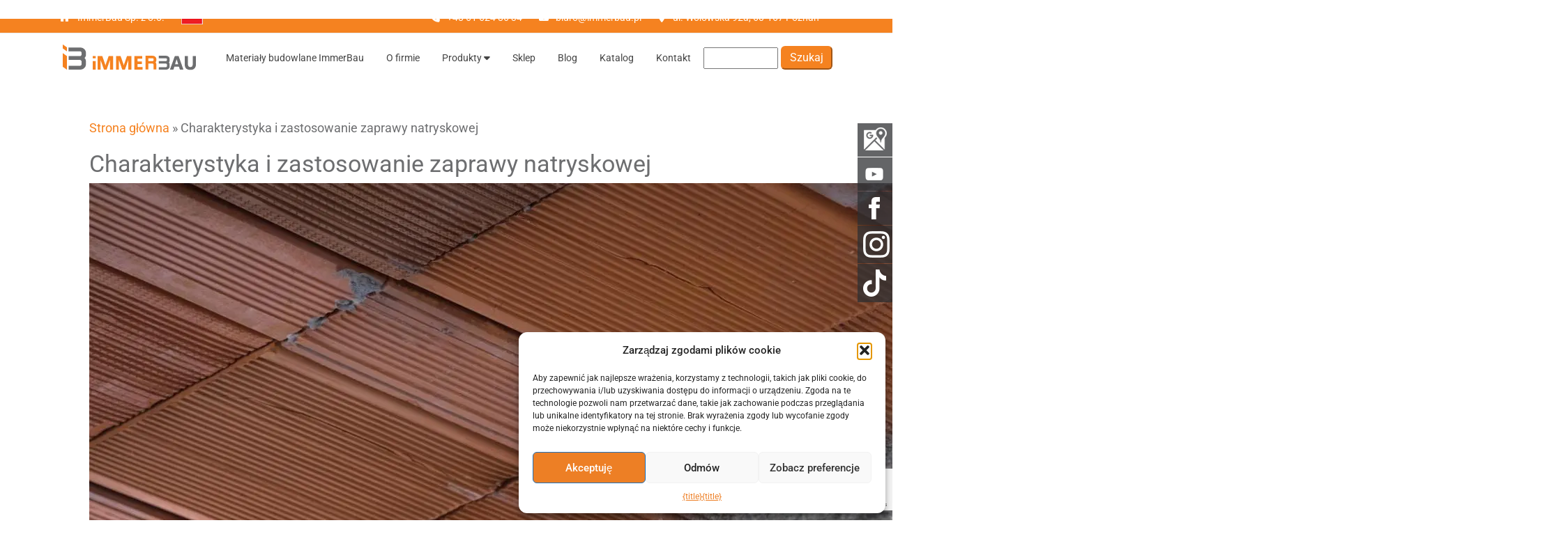

--- FILE ---
content_type: text/html; charset=UTF-8
request_url: https://www.immerbau.pl/charakterystyka-i-zastosowanie-zaprawy-natryskowej/
body_size: 14761
content:
<!DOCTYPE html>
<html lang="pl-PL">
<head>
<!-- Required meta tags -->
<meta charset="UTF-8" />
<meta name="viewport" content="width=device-width, initial-scale=1, shrink-to-fit=no">
	<!-- Global site tag (gtag.js) - Google Analytics -->
<script type="text/plain" data-service="google-analytics" data-category="statistics"  data-cmplz-src="https://www.googletagmanager.com/gtag/js?id=UA-131819848-1"></script>
	<script data-optimized="1" src="https://www.immerbau.pl/wp-content/litespeed/js/63633f4196d3e0b5633298fda5d71533.js?ver=71533" crossorigin="anonymous"></script>
	
<script>
  window.dataLayer = window.dataLayer || [];
  function gtag(){dataLayer.push(arguments);}
  gtag('js', new Date());

  gtag('config', 'UA-131819848-1');
  gtag('config', 'G-4M5Y53YZNZ');
</script>
<meta name='robots' content='index, follow, max-image-preview:large, max-snippet:-1, max-video-preview:-1' />
	
	
	<!-- This site is optimized with the Yoast SEO plugin v25.6 - https://yoast.com/wordpress/plugins/seo/ -->
	<title>Czym jest zaprawa natryskowa i do czego się jej używa?</title>
	<meta name="description" content="Zaprawa natryskowa, nakładana metodą torkretowania, ma wiele zastosowań i kilka wyjątkowo użytecznych cech. Kliknij, aby dowiedzieć się więcej na jej temat." />
	<link rel="canonical" href="https://www.immerbau.pl/charakterystyka-i-zastosowanie-zaprawy-natryskowej/" />
	<meta property="og:locale" content="pl_PL" />
	<meta property="og:type" content="article" />
	<meta property="og:title" content="Czym jest zaprawa natryskowa i do czego się jej używa?" />
	<meta property="og:description" content="Zaprawa natryskowa, nakładana metodą torkretowania, ma wiele zastosowań i kilka wyjątkowo użytecznych cech. Kliknij, aby dowiedzieć się więcej na jej temat." />
	<meta property="og:url" content="https://www.immerbau.pl/charakterystyka-i-zastosowanie-zaprawy-natryskowej/" />
	<meta property="article:published_time" content="2021-04-12T15:22:17+00:00" />
	<meta property="article:modified_time" content="2021-04-12T15:22:18+00:00" />
	<meta property="og:image" content="https://www.immerbau.pl/wp-content/uploads/2021/04/zaprawa.jpg" />
	<meta property="og:image:width" content="2121" />
	<meta property="og:image:height" content="1414" />
	<meta property="og:image:type" content="image/jpeg" />
	<meta name="author" content="Partycja Rosik" />
	<meta name="twitter:card" content="summary_large_image" />
	<meta name="twitter:label1" content="Napisane przez" />
	<meta name="twitter:data1" content="Partycja Rosik" />
	<meta name="twitter:label2" content="Szacowany czas czytania" />
	<meta name="twitter:data2" content="2 minuty" />
	<script type="application/ld+json" class="yoast-schema-graph">{"@context":"https://schema.org","@graph":[{"@type":"WebPage","@id":"https://www.immerbau.pl/charakterystyka-i-zastosowanie-zaprawy-natryskowej/","url":"https://www.immerbau.pl/charakterystyka-i-zastosowanie-zaprawy-natryskowej/","name":"Czym jest zaprawa natryskowa i do czego się jej używa?","isPartOf":{"@id":"https://www.immerbau.pl/#website"},"primaryImageOfPage":{"@id":"https://www.immerbau.pl/charakterystyka-i-zastosowanie-zaprawy-natryskowej/#primaryimage"},"image":{"@id":"https://www.immerbau.pl/charakterystyka-i-zastosowanie-zaprawy-natryskowej/#primaryimage"},"thumbnailUrl":"https://www.immerbau.pl/wp-content/uploads/2021/04/zaprawa.jpg","datePublished":"2021-04-12T15:22:17+00:00","dateModified":"2021-04-12T15:22:18+00:00","author":{"@id":"https://www.immerbau.pl/#/schema/person/97741b2e0f6aaf5dd772065542098f5e"},"description":"Zaprawa natryskowa, nakładana metodą torkretowania, ma wiele zastosowań i kilka wyjątkowo użytecznych cech. Kliknij, aby dowiedzieć się więcej na jej temat.","breadcrumb":{"@id":"https://www.immerbau.pl/charakterystyka-i-zastosowanie-zaprawy-natryskowej/#breadcrumb"},"inLanguage":"pl-PL","potentialAction":[{"@type":"ReadAction","target":["https://www.immerbau.pl/charakterystyka-i-zastosowanie-zaprawy-natryskowej/"]}]},{"@type":"ImageObject","inLanguage":"pl-PL","@id":"https://www.immerbau.pl/charakterystyka-i-zastosowanie-zaprawy-natryskowej/#primaryimage","url":"https://www.immerbau.pl/wp-content/uploads/2021/04/zaprawa.jpg","contentUrl":"https://www.immerbau.pl/wp-content/uploads/2021/04/zaprawa.jpg","width":2121,"height":1414,"caption":"zaprawa"},{"@type":"BreadcrumbList","@id":"https://www.immerbau.pl/charakterystyka-i-zastosowanie-zaprawy-natryskowej/#breadcrumb","itemListElement":[{"@type":"ListItem","position":1,"name":"Strona główna","item":"https://www.immerbau.pl/"},{"@type":"ListItem","position":2,"name":"Charakterystyka i zastosowanie zaprawy natryskowej"}]},{"@type":"WebSite","@id":"https://www.immerbau.pl/#website","url":"https://www.immerbau.pl/","name":"","description":"","potentialAction":[{"@type":"SearchAction","target":{"@type":"EntryPoint","urlTemplate":"https://www.immerbau.pl/?s={search_term_string}"},"query-input":{"@type":"PropertyValueSpecification","valueRequired":true,"valueName":"search_term_string"}}],"inLanguage":"pl-PL"},{"@type":"Person","@id":"https://www.immerbau.pl/#/schema/person/97741b2e0f6aaf5dd772065542098f5e","name":"Partycja Rosik","image":{"@type":"ImageObject","inLanguage":"pl-PL","@id":"https://www.immerbau.pl/#/schema/person/image/","url":"https://secure.gravatar.com/avatar/ae0cd8338d8cab5017e8eb218c4948e1e6c5e6b7f545a46cb3a46c841f11b8b9?s=96&d=mm&r=g","contentUrl":"https://secure.gravatar.com/avatar/ae0cd8338d8cab5017e8eb218c4948e1e6c5e6b7f545a46cb3a46c841f11b8b9?s=96&d=mm&r=g","caption":"Partycja Rosik"}}]}</script>
	<!-- / Yoast SEO plugin. -->


<link rel='dns-prefetch' href='//cdnjs.cloudflare.com' />
<link rel='dns-prefetch' href='//stackpath.bootstrapcdn.com' />
<link rel='dns-prefetch' href='//use.fontawesome.com' />
<script data-optimized="1" type="text/javascript">window._wpemojiSettings={"baseUrl":"https:\/\/s.w.org\/images\/core\/emoji\/16.0.1\/72x72\/","ext":".png","svgUrl":"https:\/\/s.w.org\/images\/core\/emoji\/16.0.1\/svg\/","svgExt":".svg","source":{"concatemoji":"https:\/\/www.immerbau.pl\/wp-includes\/js\/wp-emoji-release.min.js?ver=7aa2905d613ee8f68944bbd74078394d"}};
/*! This file is auto-generated */
!function(s,n){var o,i,e;function c(e){try{var t={supportTests:e,timestamp:(new Date).valueOf()};sessionStorage.setItem(o,JSON.stringify(t))}catch(e){}}function p(e,t,n){e.clearRect(0,0,e.canvas.width,e.canvas.height),e.fillText(t,0,0);var t=new Uint32Array(e.getImageData(0,0,e.canvas.width,e.canvas.height).data),a=(e.clearRect(0,0,e.canvas.width,e.canvas.height),e.fillText(n,0,0),new Uint32Array(e.getImageData(0,0,e.canvas.width,e.canvas.height).data));return t.every(function(e,t){return e===a[t]})}function u(e,t){e.clearRect(0,0,e.canvas.width,e.canvas.height),e.fillText(t,0,0);for(var n=e.getImageData(16,16,1,1),a=0;a<n.data.length;a++)if(0!==n.data[a])return!1;return!0}function f(e,t,n,a){switch(t){case"flag":return n(e,"\ud83c\udff3\ufe0f\u200d\u26a7\ufe0f","\ud83c\udff3\ufe0f\u200b\u26a7\ufe0f")?!1:!n(e,"\ud83c\udde8\ud83c\uddf6","\ud83c\udde8\u200b\ud83c\uddf6")&&!n(e,"\ud83c\udff4\udb40\udc67\udb40\udc62\udb40\udc65\udb40\udc6e\udb40\udc67\udb40\udc7f","\ud83c\udff4\u200b\udb40\udc67\u200b\udb40\udc62\u200b\udb40\udc65\u200b\udb40\udc6e\u200b\udb40\udc67\u200b\udb40\udc7f");case"emoji":return!a(e,"\ud83e\udedf")}return!1}function g(e,t,n,a){var r="undefined"!=typeof WorkerGlobalScope&&self instanceof WorkerGlobalScope?new OffscreenCanvas(300,150):s.createElement("canvas"),o=r.getContext("2d",{willReadFrequently:!0}),i=(o.textBaseline="top",o.font="600 32px Arial",{});return e.forEach(function(e){i[e]=t(o,e,n,a)}),i}function t(e){var t=s.createElement("script");t.src=e,t.defer=!0,s.head.appendChild(t)}"undefined"!=typeof Promise&&(o="wpEmojiSettingsSupports",i=["flag","emoji"],n.supports={everything:!0,everythingExceptFlag:!0},e=new Promise(function(e){s.addEventListener("DOMContentLoaded",e,{once:!0})}),new Promise(function(t){var n=function(){try{var e=JSON.parse(sessionStorage.getItem(o));if("object"==typeof e&&"number"==typeof e.timestamp&&(new Date).valueOf()<e.timestamp+604800&&"object"==typeof e.supportTests)return e.supportTests}catch(e){}return null}();if(!n){if("undefined"!=typeof Worker&&"undefined"!=typeof OffscreenCanvas&&"undefined"!=typeof URL&&URL.createObjectURL&&"undefined"!=typeof Blob)try{var e="postMessage("+g.toString()+"("+[JSON.stringify(i),f.toString(),p.toString(),u.toString()].join(",")+"));",a=new Blob([e],{type:"text/javascript"}),r=new Worker(URL.createObjectURL(a),{name:"wpTestEmojiSupports"});return void(r.onmessage=function(e){c(n=e.data),r.terminate(),t(n)})}catch(e){}c(n=g(i,f,p,u))}t(n)}).then(function(e){for(var t in e)n.supports[t]=e[t],n.supports.everything=n.supports.everything&&n.supports[t],"flag"!==t&&(n.supports.everythingExceptFlag=n.supports.everythingExceptFlag&&n.supports[t]);n.supports.everythingExceptFlag=n.supports.everythingExceptFlag&&!n.supports.flag,n.DOMReady=!1,n.readyCallback=function(){n.DOMReady=!0}}).then(function(){return e}).then(function(){var e;n.supports.everything||(n.readyCallback(),(e=n.source||{}).concatemoji?t(e.concatemoji):e.wpemoji&&e.twemoji&&(t(e.twemoji),t(e.wpemoji)))}))}((window,document),window._wpemojiSettings)</script>
<link data-optimized="2" rel="stylesheet" href="https://www.immerbau.pl/wp-content/litespeed/css/a6d82eec419f3fe1f5b925a01813ca06.css?ver=43ed0" />


















<script data-service="burst" data-category="statistics" type="text/plain" async data-cmplz-src="https://www.immerbau.pl/wp-content/plugins/burst-statistics/helpers/timeme/timeme.min.js?ver=1754462663" id="burst-timeme-js"></script>
<script data-optimized="1" type="text/javascript" id="burst-js-extra">var burst={"tracking":{"isInitialHit":!0,"lastUpdateTimestamp":0,"beacon_url":"https:\/\/www.immerbau.pl\/wp-content\/plugins\/burst-statistics\/endpoint.php"},"options":{"cookieless":0,"pageUrl":"https:\/\/www.immerbau.pl\/charakterystyka-i-zastosowanie-zaprawy-natryskowej\/","beacon_enabled":1,"do_not_track":0,"enable_turbo_mode":0,"track_url_change":0,"cookie_retention_days":30},"goals":{"completed":[],"scriptUrl":"https:\/\/www.immerbau.pl\/wp-content\/plugins\/burst-statistics\/\/assets\/js\/build\/burst-goals.js?v=1754462663","active":[]},"cache":{"uid":null,"fingerprint":null,"isUserAgent":null,"isDoNotTrack":null,"useCookies":null}}</script>
<script data-service="burst" data-category="statistics" type="text/plain" async data-cmplz-src="https://www.immerbau.pl/wp-content/plugins/burst-statistics/assets/js/build/burst.min.js?ver=1754462663" id="burst-js"></script>
<script type="text/javascript" src="https://www.immerbau.pl/wp-includes/js/jquery/jquery.min.js?ver=3.7.1" id="jquery-core-js"></script>
<script data-optimized="1" type="text/javascript" src="https://www.immerbau.pl/wp-content/litespeed/js/cd2323733cc79f3875ef00e6cc0308f6.js?ver=b0c06" id="jquery-migrate-js"></script>
<script data-optimized="1" type="text/javascript" src="https://www.immerbau.pl/wp-content/litespeed/js/fe1afd0c0a81bc409e7da50acaff575b.js?ver=8ac95" id="featuresbox-style-js"></script>
<script data-optimized="1" type="text/javascript" id="postgrid-style-js-extra">var postgrid_ajax_load={"ajax_url":"https:\/\/www.immerbau.pl\/wp-admin\/admin-ajax.php","redirecturl":"https:\/\/www.immerbau.pl\/"}</script>
<script data-optimized="1" type="text/javascript" src="https://www.immerbau.pl/wp-content/litespeed/js/dbd82bcf082790f9af2ec96fe075c578.js?ver=15b2c" id="postgrid-style-js"></script>
<script data-optimized="1" type="text/javascript" src="https://www.immerbau.pl/wp-content/litespeed/js/83fb3f20771ab014cc511c7ffb436d57.js?ver=36d57" id="popper-js"></script>
<script data-optimized="1" type="text/javascript" src="https://www.immerbau.pl/wp-content/litespeed/js/b2cc2dce7be778d10900a106502209c4.js?ver=209c4" id="bootstrap-js"></script>
<script data-optimized="1" type="text/javascript" src="https://www.immerbau.pl/wp-content/litespeed/js/05a64a1c0c54cc8b752132c1f1c35bc8.js?ver=b0e79" id="owl-js"></script>
<script data-optimized="1" type="text/javascript" src="https://www.immerbau.pl/wp-content/litespeed/js/44de144881cff4292878e7a6c66ebb98.js?ver=ac41c" id="scripts-js"></script>
<link rel="https://api.w.org/" href="https://www.immerbau.pl/wp-json/" /><link rel="alternate" title="JSON" type="application/json" href="https://www.immerbau.pl/wp-json/wp/v2/posts/2296" /><link rel="alternate" title="oEmbed (JSON)" type="application/json+oembed" href="https://www.immerbau.pl/wp-json/oembed/1.0/embed?url=https%3A%2F%2Fwww.immerbau.pl%2Fcharakterystyka-i-zastosowanie-zaprawy-natryskowej%2F" />
<link rel="alternate" title="oEmbed (XML)" type="text/xml+oembed" href="https://www.immerbau.pl/wp-json/oembed/1.0/embed?url=https%3A%2F%2Fwww.immerbau.pl%2Fcharakterystyka-i-zastosowanie-zaprawy-natryskowej%2F&#038;format=xml" />
                <script data-optimized="1" type="text/javascript">window.$czater||(function(d,s){var z=$czater=function(c){z._.push(c)},$=z.s=d.createElement(s),e=d.getElementsByTagName(s)[0];z.set=function(o){z.set._.push(o)};z._=[];z.set._=[];$.async=!0;$.setAttribute('charset','utf-8');$.src='https://www.czater.pl/assets/modules/chat/js/chat.js';z.t=+new Date;z.tok="feb5f502dbf7a82c6456995f238df6d8e2399319";z.domain="https://www.czater.pl/";z.login="";z.email="";$.type='text/javascript';e.parentNode.insertBefore($,e)})(document,'script')</script>
                <style></style>					
		<link rel="icon" href="https://www.immerbau.pl/wp-content/uploads/2021/06/icon-immerbau-150x150.png" sizes="32x32" />
<link rel="icon" href="https://www.immerbau.pl/wp-content/uploads/2021/06/icon-immerbau-200x200.png" sizes="192x192" />
<link rel="apple-touch-icon" href="https://www.immerbau.pl/wp-content/uploads/2021/06/icon-immerbau-200x200.png" />
<meta name="msapplication-TileImage" content="https://www.immerbau.pl/wp-content/uploads/2021/06/icon-immerbau.png" />
		
		</head>
<body data-rsssl=1 data-cmplz=1 id="top">
    <header>
		<section class="header-top">
			<div class="container">
			  <div class="row">
			    <div class="col-md-4 d-none d-md-block">
			      <ul>			        
			      	<li><i class="fas fa-home"></i>ImmerBau Sp. z o.o.</li>
						<li class="lang-item lang-item-4 lang-item-pl current-lang lang-item-first"><a lang="pl-PL" hreflang="pl-PL" href="https://www.immerbau.pl/charakterystyka-i-zastosowanie-zaprawy-natryskowej/" aria-current="true"><img src="/wp-content/polylang/pl_PL.png" alt="Polski" /></a></li>
			      </ul>
			    </div>
			    <div class="col-md-8 text-right">
			      <ul>			        
			        <li><i class="fa fa-phone"></i>+48 61 624 86 34</li>
			        <li><i class="fa fa-envelope"></i><a href="mailto:biuro@immerbau.pl">biuro@immerbau.pl</a></li>
			        <li><i class="fa fa-map-marker"></i>ul. Wołowska 92a, 60-167 Poznań</li>
			      </ul>			     
			    </div>			    
			  </div>
			</div>
		</section>
      
		<section class="menu">
			<div class="container">
			  <div class="row">
			    <div class="col-md-12">
			    <nav id="wp-megamenu-header-menu" class="wp-megamenu-wrap   ">
			<div class="wpmm-fullwidth-wrap"></div>
			<div class="wpmm-nav-wrap wpmm-main-wrap-header-menu">
				<a href="javascript:;" class="wpmm_mobile_menu_btn show-close-icon"><i class="fa fa-bars"></i> </a> <div class='wpmm_brand_logo_wrap'><a href='https://www.immerbau.pl/'> <img src='https://www.immerbau.pl/wp-content/uploads/2018/06/immerbau-logo.png'   alt='logo'/> </a> </div>
					<ul id="menu-main-menu" class="wp-megamenu" ><li id="wp-megamenu-item-182" class="menu-item menu-item-type-post_type menu-item-object-page menu-item-home wp-megamenu-item-182  wpmm_dropdown_menu  wpmm-none wpmm-submenu-right"><a href="https://www.immerbau.pl/">Materiały budowlane ImmerBau</a></li>
<li id="wp-megamenu-item-18" class="menu-item menu-item-type-post_type menu-item-object-page wp-megamenu-item-18  wpmm_dropdown_menu  wpmm-none wpmm-submenu-right"><a href="https://www.immerbau.pl/o-firmie/">O firmie</a></li>
<li id="wp-megamenu-item-1671" class="menu-item menu-item-type-custom menu-item-object-custom menu-item-has-children wp-megamenu-item-1671  wpmm_dropdown_menu  wpmm-none wpmm-submenu-right"><a href="#">Produkty <b class="fa fa-caret-down"></b> </a>
<ul class="wp-megamenu-sub-menu" >
	<li id="wp-megamenu-item-818" class="menu-item menu-item-type-custom menu-item-object-custom menu-item-has-children wp-megamenu-item-818 wpmm-submenu-right"><a href="https://www.immerbau.pl/produkty/podlewanie-kotwienie/">Wykonywanie podlewek/Kotwienie <b class="fa fa-caret-down"></b> </a>
	<ul class="wp-megamenu-sub-menu" >
		<li id="wp-megamenu-item-1138" class="menu-item menu-item-type-custom menu-item-object-custom wp-megamenu-item-1138 wpmm-submenu-right"><a href="/produkty/zaprawy-do-podlewek/">Zaprawy do podlewek</a></li>
		<li id="wp-megamenu-item-1137" class="menu-item menu-item-type-custom menu-item-object-custom wp-megamenu-item-1137 wpmm-submenu-right"><a href="/produkty/zaprawa-do-podbijania/">Zaprawa do podbijania</a></li>
		<li id="wp-megamenu-item-1136" class="menu-item menu-item-type-custom menu-item-object-custom wp-megamenu-item-1136 wpmm-submenu-right"><a href="/produkty/zaprawa-do-spoinowania/">Zaprawa do spoinowania</a></li>
	</ul>
</li>
	<li id="wp-megamenu-item-819" class="menu-item menu-item-type-custom menu-item-object-custom menu-item-has-children wp-megamenu-item-819 wpmm-submenu-right"><a href="https://www.immerbau.pl/produkty/naprawa-betonu/">Naprawa betonu <b class="fa fa-caret-down"></b> </a>
	<ul class="wp-megamenu-sub-menu" >
		<li id="wp-megamenu-item-1152" class="menu-item menu-item-type-custom menu-item-object-custom wp-megamenu-item-1152 wpmm-submenu-right"><a href="/produkty/zaprawa-naprawcza/">Zaprawy naprawcze</a></li>
		<li id="wp-megamenu-item-1151" class="menu-item menu-item-type-custom menu-item-object-custom wp-megamenu-item-1151 wpmm-submenu-right"><a href="/produkty/zaprawa-ochronna/">Zaprawa ochronna</a></li>
		<li id="wp-megamenu-item-1150" class="menu-item menu-item-type-custom menu-item-object-custom wp-megamenu-item-1150 wpmm-submenu-right"><a href="/produkty/warstwa-szczepna/">Warstwa szczepna / Antykorozyjna ochrona stali zbrojeniowej</a></li>
		<li id="wp-megamenu-item-1149" class="menu-item menu-item-type-custom menu-item-object-custom wp-megamenu-item-1149 wpmm-submenu-right"><a href="/produkty/szpachle-wyrownujace/">Szpachle wyrównujące</a></li>
		<li id="wp-megamenu-item-1148" class="menu-item menu-item-type-custom menu-item-object-custom wp-megamenu-item-1148 wpmm-submenu-right"><a href="/produkty/zaprawa-torkretowa/">Zaprawa torkretowa</a></li>
		<li id="wp-megamenu-item-1147" class="menu-item menu-item-type-custom menu-item-object-custom wp-megamenu-item-1147 wpmm-submenu-right"><a href="/produkty/beton-natryskowy/">Beton natryskowy</a></li>
	</ul>
</li>
	<li id="wp-megamenu-item-820" class="menu-item menu-item-type-custom menu-item-object-custom menu-item-has-children wp-megamenu-item-820 wpmm-submenu-right"><a href="https://www.immerbau.pl/produkty/naprawa-posadzek/">Naprawa posadzek <b class="fa fa-caret-down"></b> </a>
	<ul class="wp-megamenu-sub-menu" >
		<li id="wp-megamenu-item-1155" class="menu-item menu-item-type-custom menu-item-object-custom wp-megamenu-item-1155 wpmm-submenu-right"><a href="/produkty/zaprawy-do-powierzchni-poziomych/">Zaprawy do powierzchni poziomych</a></li>
		<li id="wp-megamenu-item-1156" class="menu-item menu-item-type-custom menu-item-object-custom wp-megamenu-item-1156 wpmm-submenu-right"><a href="/produkty/masa-samopoziomujaca/">Masa samopoziomująca</a></li>
	</ul>
</li>
	<li id="wp-megamenu-item-821" class="menu-item menu-item-type-custom menu-item-object-custom menu-item-has-children wp-megamenu-item-821 wpmm-submenu-right"><a href="https://www.immerbau.pl/produkty/ochrona-betonu/">Ochrona betonu <b class="fa fa-caret-down"></b> </a>
	<ul class="wp-megamenu-sub-menu" >
		<li id="wp-megamenu-item-1163" class="menu-item menu-item-type-custom menu-item-object-custom wp-megamenu-item-1163 wpmm-submenu-right"><a href="/produkty/farba-ochronna-do-betonu/">Powłoki ochronne do betonu</a></li>
		<li id="wp-megamenu-item-1721" class="menu-item menu-item-type-custom menu-item-object-custom wp-megamenu-item-1721 wpmm-submenu-right"><a href="/produkty/grunty/">Grunty</a></li>
		<li id="wp-megamenu-item-1165" class="menu-item menu-item-type-custom menu-item-object-custom wp-megamenu-item-1165 wpmm-submenu-right"><a href="/produkty/hydrofobizator-powierzchni/">Hydrofobizator powierzchni</a></li>
		<li id="wp-megamenu-item-1166" class="menu-item menu-item-type-custom menu-item-object-custom wp-megamenu-item-1166 wpmm-submenu-right"><a href="/produkty/hydrofobizator-strukturalny/">Hydrofobizator strukturalny</a></li>
		<li id="wp-megamenu-item-1167" class="menu-item menu-item-type-custom menu-item-object-custom wp-megamenu-item-1167 wpmm-submenu-right"><a href="/produkty/srodki-do-pielegnacji-betonu/">Środki do pielęgnacji betonu</a></li>
		<li id="wp-megamenu-item-1744" class="menu-item menu-item-type-custom menu-item-object-custom wp-megamenu-item-1744 wpmm-submenu-right"><a href="/produkty/powierzchniowe-srodki-opozniajace/">Powierzchniowe środki opóźniające</a></li>
	</ul>
</li>
	<li id="wp-megamenu-item-822" class="menu-item menu-item-type-custom menu-item-object-custom menu-item-has-children wp-megamenu-item-822 wpmm-submenu-right"><a href="https://www.immerbau.pl/produkty/kamien/">Kamień <b class="fa fa-caret-down"></b> </a>
	<ul class="wp-megamenu-sub-menu" >
		<li id="wp-megamenu-item-1173" class="menu-item menu-item-type-custom menu-item-object-custom wp-megamenu-item-1173 wpmm-submenu-right"><a href="/produkty/zaprawa-do-murowania-kamienia-naturalnego/">Zaprawa do murowania kamienia naturalnego</a></li>
	</ul>
</li>
	<li id="wp-megamenu-item-823" class="menu-item menu-item-type-custom menu-item-object-custom menu-item-has-children wp-megamenu-item-823 wpmm-submenu-right"><a href="https://www.immerbau.pl/produkty/zaprawy-specjalne/">Zaprawy specjalne <b class="fa fa-caret-down"></b> </a>
	<ul class="wp-megamenu-sub-menu" >
		<li id="wp-megamenu-item-1178" class="menu-item menu-item-type-custom menu-item-object-custom wp-megamenu-item-1178 wpmm-submenu-right"><a href="/produkty/zaprawy-montazowe/">Zaprawy montażowe</a></li>
		<li id="wp-megamenu-item-1179" class="menu-item menu-item-type-custom menu-item-object-custom wp-megamenu-item-1179 wpmm-submenu-right"><a href="/produkty/zaprawa-do-regulacji-wlazow/">Zaprawa do regulacji włazów</a></li>
		<li id="wp-megamenu-item-1180" class="menu-item menu-item-type-custom menu-item-object-custom wp-megamenu-item-1180 wpmm-submenu-right"><a href="/produkty/zaprawy-pomocnicze-tamponazowe/">Zaprawy pomocnicze</a></li>
		<li id="wp-megamenu-item-1181" class="menu-item menu-item-type-custom menu-item-object-custom wp-megamenu-item-1181 wpmm-submenu-right"><a href="/produkty/iniekty-cementowe/">Iniekty cementowe</a></li>
	</ul>
</li>
	<li id="wp-megamenu-item-824" class="menu-item menu-item-type-custom menu-item-object-custom menu-item-has-children wp-megamenu-item-824 wpmm-submenu-right"><a href="https://www.immerbau.pl/produkty/beton-konfekcjonowany/">Beton konfekcjonowany <b class="fa fa-caret-down"></b> </a>
	<ul class="wp-megamenu-sub-menu" >
		<li id="wp-megamenu-item-1185" class="menu-item menu-item-type-custom menu-item-object-custom wp-megamenu-item-1185 wpmm-submenu-right"><a href="/produkty/beton-samozageszczalny/">Beton samozagęszczalny</a></li>
		<li id="wp-megamenu-item-1184" class="menu-item menu-item-type-custom menu-item-object-custom wp-megamenu-item-1184 wpmm-submenu-right"><a href="/produkty/beton-zwykly-i-ciezki-klasy-c-35-45/">Beton zwykły i ciężki</a></li>
	</ul>
</li>
	<li id="wp-megamenu-item-825" class="menu-item menu-item-type-custom menu-item-object-custom menu-item-has-children wp-megamenu-item-825 wpmm-submenu-right"><a href="https://www.immerbau.pl/produkty/izolacje-przeciwwodne/">Izolacja przeciwwodna <b class="fa fa-caret-down"></b> </a>
	<ul class="wp-megamenu-sub-menu" >
		<li id="wp-megamenu-item-1188" class="menu-item menu-item-type-custom menu-item-object-custom wp-megamenu-item-1188 wpmm-submenu-right"><a href="/produkty/srodki-bitumiczne/">Środki bitumiczne</a></li>
		<li id="wp-megamenu-item-3179" class="menu-item menu-item-type-post_type menu-item-object-produkty wp-megamenu-item-3179 wpmm-submenu-right"><a href="https://www.immerbau.pl/produkty/krem-do-izolacji-poziomej/">Krem do izolacji poziomej</a></li>
	</ul>
</li>
	<li id="wp-megamenu-item-2405" class="menu-item menu-item-type-custom menu-item-object-custom wp-megamenu-item-2405 wpmm-submenu-right"><a href="https://www.immerbau.pl/produkty/uszczelnianie-dylatacji/">Uszczelnianie dylatacji</a></li>
	<li id="wp-megamenu-item-826" class="menu-item menu-item-type-custom menu-item-object-custom menu-item-has-children wp-megamenu-item-826 wpmm-submenu-right"><a href="https://www.immerbau.pl/produkty/zywice/">Żywice <b class="fa fa-caret-down"></b> </a>
	<ul class="wp-megamenu-sub-menu" >
		<li id="wp-megamenu-item-1192" class="menu-item menu-item-type-custom menu-item-object-custom wp-megamenu-item-1192 wpmm-submenu-right"><a href="/produkty/grunty-zywiczne/">Grunty żywiczne</a></li>
		<li id="wp-megamenu-item-1191" class="menu-item menu-item-type-custom menu-item-object-custom wp-megamenu-item-1191 wpmm-submenu-right"><a href="/produkty/powloki-zywiczne/">Powłoki żywiczne</a></li>
		<li id="wp-megamenu-item-1667" class="menu-item menu-item-type-custom menu-item-object-custom wp-megamenu-item-1667 wpmm-submenu-right"><a href="https://www.immerbau.pl/produkty/iniekty/">Iniekty</a></li>
		<li id="wp-megamenu-item-1668" class="menu-item menu-item-type-custom menu-item-object-custom wp-megamenu-item-1668 wpmm-submenu-right"><a href="https://www.immerbau.pl/produkty/kotwienie/">Kotwienie</a></li>
	</ul>
</li>
	<li id="wp-megamenu-item-1435" class="menu-item menu-item-type-custom menu-item-object-custom menu-item-has-children wp-megamenu-item-1435 wpmm-submenu-right"><a href="/produkty/tynki/">Tynki <b class="fa fa-caret-down"></b> </a>
	<ul class="wp-megamenu-sub-menu" >
		<li id="wp-megamenu-item-1669" class="menu-item menu-item-type-custom menu-item-object-custom wp-megamenu-item-1669 wpmm-submenu-right"><a href="https://www.immerbau.pl/produkty/tynk-cementowo-wapienny/">Tynk cementowo-wapienny</a></li>
		<li id="wp-megamenu-item-1670" class="menu-item menu-item-type-custom menu-item-object-custom wp-megamenu-item-1670 wpmm-submenu-right"><a href="https://www.immerbau.pl/produkty/obrzutka-cementowa/">Obrzutka cementowa</a></li>
	</ul>
</li>
	<li id="wp-megamenu-item-2408" class="menu-item menu-item-type-post_type menu-item-object-page wp-megamenu-item-2408 wpmm-submenu-right"><a href="https://www.immerbau.pl/materialy-pomocnicze/">Materiały pomocnicze</a></li>
	<li id="wp-megamenu-item-2462" class="menu-item menu-item-type-custom menu-item-object-custom wp-megamenu-item-2462 wpmm-submenu-right"><a href="https://www.immerbau.pl/produkty/posypki-utwardzajace/">Posypki utwardzające</a></li>
	<li id="wp-megamenu-item-4546" class="menu-item menu-item-type-taxonomy menu-item-object-katalog menu-item-has-children wp-megamenu-item-4546 wpmm-submenu-right"><a href="https://www.immerbau.pl/katalog/kleje/">Kleje <b class="fa fa-caret-down"></b> </a>
	<ul class="wp-megamenu-sub-menu" >
		<li id="wp-megamenu-item-4547" class="menu-item menu-item-type-taxonomy menu-item-object-katalog wp-megamenu-item-4547 wpmm-submenu-right"><a href="https://www.immerbau.pl/katalog/mineralne/">Mineralne</a></li>
		<li id="wp-megamenu-item-4548" class="menu-item menu-item-type-taxonomy menu-item-object-katalog wp-megamenu-item-4548 wpmm-submenu-right"><a href="https://www.immerbau.pl/katalog/zywiczne/">Kleje żywiczne</a></li>
	</ul>
</li>
	<li id="wp-megamenu-item-11680" class="menu-item menu-item-type-custom menu-item-object-custom wp-megamenu-item-11680 wpmm-submenu-right"><a href="/produkty/posadzki-poliuretanowe/">Posadzki poliuretanowe</a></li>
	<li id="wp-megamenu-item-11681" class="menu-item menu-item-type-custom menu-item-object-custom menu-item-has-children wp-megamenu-item-11681 wpmm-submenu-right"><a href="/produkty/farby/">Farby <b class="fa fa-caret-down"></b> </a>
	<ul class="wp-megamenu-sub-menu" >
		<li id="wp-megamenu-item-11682" class="menu-item menu-item-type-custom menu-item-object-custom wp-megamenu-item-11682 wpmm-submenu-right"><a href="/produkty/farby-transparentne/">Farby transparentne</a></li>
		<li id="wp-megamenu-item-11683" class="menu-item menu-item-type-custom menu-item-object-custom wp-megamenu-item-11683 wpmm-submenu-right"><a href="/produkty/farby-do-betonu/">Farby do betonu</a></li>
		<li id="wp-megamenu-item-11684" class="menu-item menu-item-type-custom menu-item-object-custom wp-megamenu-item-11684 wpmm-submenu-right"><a href="/produkty/farby-zmywalne/">Farby zmywalne do ścian</a></li>
	</ul>
</li>
</ul>
</li>
<li id="wp-megamenu-item-6148" class="menu-item menu-item-type-custom menu-item-object-custom wp-megamenu-item-6148  wpmm_dropdown_menu  wpmm-none wpmm-submenu-right"><a href="https://sklep.immerbau.pl/">Sklep</a></li>
<li id="wp-megamenu-item-274" class="menu-item menu-item-type-taxonomy menu-item-object-category current-post-ancestor current-menu-parent current-post-parent wp-megamenu-item-274  wpmm_dropdown_menu  wpmm-none wpmm-submenu-right"><a href="https://www.immerbau.pl/blog/">Blog</a></li>
<li id="wp-megamenu-item-13290" class="menu-item menu-item-type-custom menu-item-object-custom wp-megamenu-item-13290  wpmm_dropdown_menu  wpmm-none wpmm-submenu-right"><a href="https://www.immerbau.pl/katalog-immerbau/">Katalog</a></li>
<li id="wp-megamenu-item-20" class="menu-item menu-item-type-post_type menu-item-object-page wp-megamenu-item-20  wpmm_dropdown_menu  wpmm-none wpmm-submenu-right"><a href="https://www.immerbau.pl/kontakt/">Kontakt</a></li>
<li class=" astm-search-menu is-menu default menu-item"><form role="search" method="get" id="searchform" class="searchform" action="https://www.immerbau.pl/">
				<div>
					<label class="screen-reader-text" for="s">Szukaj:</label>
					<input type="text" value="" name="s" id="s" />
					<input type="submit" id="searchsubmit" value="Szukaj" />
				</div>
			</form></li></ul>
			</div>


			
		    
		</nav>			    </div>
			  </div>
			</div>
		</section>
	</header>
	<!-- HEADER-->   <div class="blog_page_content">
    <div class="blog_wrapper">
        <p id="breadcrumbs"><span><span><a href="https://www.immerbau.pl/">Strona główna</a></span> » <span class="breadcrumb_last" aria-current="page">Charakterystyka i zastosowanie zaprawy natryskowej</span></span></p>        <h1 class="blog_page_title"> Charakterystyka i zastosowanie zaprawy natryskowej </h1>
        <div class="blog_page_post_image"> <img src="https://www.immerbau.pl/wp-content/uploads/2021/04/zaprawa.jpg" alt="zaprawa"> </div>
        <div class="blog_content"> <div class="bialty-container">
<p>Szybkim i efektywnym sposobem na&#322;o&#380;enia zaprawy jest tak zwane&nbsp;<strong>torkretowanie, czyli metoda natrysku pneumatycznego</strong>&nbsp;wykorzystuj&#261;ca specjalne narz&#281;dzie zwane torkretnic&#261;. Wyrzuca ona mieszank&#281; na dan&#261; powierzchni&#281; z ogromn&#261; si&#322;&#261; oraz pr&#281;dko&#347;ci&#261;, co zmniejsza jej przepuszczalno&#347;&#263; i ma pozytywny wp&#322;yw na trwa&#322;o&#347;&#263;. Istniej&#261; dwie metody torkretowania: na mokro oraz sucho, r&oacute;&#380;ni&#261;ce si&#281; momentem dodania do zaprawy wody. W naszej ofercie znajduj&#261; si&#281; mieszanki przystosowane do natrysku t&#261; drug&#261; metod&#261;, kt&oacute;re cechuje si&#281; wi&#281;ksz&#261; dok&#322;adno&#347;ci&#261;&nbsp;&ndash; jest polecana szczeg&oacute;lnie wtedy, gdy du&#380;e znaczenie maj&#261; walory estetyczne ko&#324;cowego efektu. Zar&oacute;wno ka&#380;da z metod, jak i samo&nbsp;<strong>torkretowanie wymaga specjalnie przystosowanej zaprawy</strong>, r&oacute;&#380;ni&#261;cej si&#281; od reszty dzia&#322;aniem oraz w&#322;a&#347;ciwo&#347;ciami.&nbsp;</p>



<span id="more-2296"></span>



<p>Znajduj&#261;ca si&#281; w naszej ofercie&nbsp;<a href="https://www.immerbau.pl/produkty/zaprawa-torkretowa/">zaprawa natryskowa</a>&nbsp;produkowana jest g&#322;&oacute;wnie na bazie kruszyw bazaltowych i kwarcowych, a wiele spo&#347;r&oacute;d jej rodzaj&oacute;w posiada dodatki inhibitora korozji, w&#322;&oacute;kien sztucznych, cyrkonowych i&nbsp;mikrokrzemionki. Tego typu produkty musz&#261; zosta&#263; stworzone specjalnie pod konkretne zastosowanie, w tym przypadku torkretowanie metod&#261; such&#261;. Charakteryzuj&#261; si&#281; &#322;atwym transportem (such&#261; mieszank&#281; &#322;&#261;czy si&#281; z wod&#261; dopiero podczas wykonywania rob&oacute;t), du&#380;&#261; trwa&#322;o&#347;ci&#261; oraz&nbsp;<strong>wysok&#261; odporno&#347;ci&#261; na &#347;cieranie, a tak&#380;e dzia&#322;anie mrozu i innych czynnik&oacute;w atmosferycznych</strong>. S&#261; r&oacute;wnie&#380; bardzo szczelne. Warto jednak pami&#281;ta&#263;, &#380;e poszczeg&oacute;lne produkty r&oacute;&#380;ni&#261; si&#281; nieco parametrami i niekt&oacute;re sprawdzaj&#261; si&#281; lepiej od innych w konkretnych sytuacjach.&nbsp;</p>



<h2 class="wp-block-heading"><strong>Do czego wykorzystuje si&#281; zapraw&#281; natryskow&#261;?</strong>&nbsp;</h2>



<p>Przyczepno&#347;&#263; i wysoka trwa&#322;o&#347;&#263; materia&#322;&oacute;w na&#322;o&#380;onych przy u&#380;yciu torkretowania sprawia, &#380;e jest to bardzo popularne rozwi&#261;zanie. G&#322;&oacute;wnym zastosowaniem zaprawy natryskowej jest<strong>&nbsp;naprawa element&oacute;w konstrukcyjnych wykonanych z betonu i &#380;elbetonu oraz wype&#322;nianie ubytk&oacute;w</strong>. Doskonale nadaje si&#281; do odnawiania nie tylko budynk&oacute;w, ale r&oacute;wnie&#380; wielu innych konstrukcji, takich jak mosty, tunele, wiadukty lub podtrzymuj&#261;ce je s&#322;upy. Jej w&#322;a&#347;ciwo&#347;ci wi&#261;&#380;&#261;ce i przyczepno&#347;&#263; s&#261; bardzo dobre, wi&#281;c&nbsp;<strong>doskonale nadaje si&#281; r&oacute;wnie&#380; do pokrywania &#347;wie&#380;o wybudowanych powierzchni</strong>, na przyk&#322;ad &#347;cian zupe&#322;nie nowych budynk&oacute;w, w celu ich odpowiedniego zabezpieczenia.&nbsp;</p>



<p>Niemal nieograniczone mo&#380;liwo&#347;ci kszta&#322;towania zaprawy natryskowej i fakt, &#380;e dzi&#281;ki specyfice metody torkretowania jest w stanie&nbsp;<strong>pokry&#263; praktycznie ca&#322;&#261; powierzchni&#281;, dostaj&#261;c si&#281; r&oacute;wnie&#380; w trudno dost&#281;pne zag&#322;&#281;bienia</strong>, sprawiaj&#261;, &#380;e mo&#380;na wykorzystywa&#263; j&#261; przy konstrukcjach o dowolnym kszta&#322;cie. Bardzo dobrze sprawdza si&#281; wi&#281;c w przypadkach, w kt&oacute;rych na&#322;o&#380;enie klasycznej zaprawy by&#322;oby trudne lub wyj&#261;tkowo czasoch&#322;onne.&nbsp;</p>
</div>
 </div>
    </div>
</div>
<!-- FOOTER -->
    <footer>
      <section class="footer">
        <div class="container">
          <div class="row">
            <div class="col-md-12 text-center">   
              <nav id="wp-megamenu-extra-menu" class="menu-bottom-menu-container">
			<div class="wpmm-fullwidth-wrap"></div>
			<div class="wpmm-nav-wrap wpmm-main-wrap-extra-menu">
				<a href="javascript:;" class="wpmm_mobile_menu_btn show-close-icon"><i class="fa fa-bars"></i> MENU</a> 
					<ul id="menu-bottom-menu" class="wp-megamenu" ><li id="wp-megamenu-item-356" class="menu-item menu-item-type-post_type menu-item-object-page wp-megamenu-item-356  wpmm_dropdown_menu  wpmm-submenu-right"><a href="https://www.immerbau.pl/polityka-cookies/">Polityka cookies</a></li>
<li id="wp-megamenu-item-357" class="menu-item menu-item-type-post_type menu-item-object-page wp-megamenu-item-357  wpmm_dropdown_menu  wpmm-submenu-right"><a href="https://www.immerbau.pl/polityka-prywatnosci/">Polityka prywatności</a></li>
</ul>
			</div>


			
		    
		</nav>            </div>
          </div>
        </div>  
      </section> 

      <section class="copyright">
        <div class="container">
          <div class="row">
            <div class="col-md-12">

            <p>Copyright &copy; 2026 Immerbau Sp. z o.o. copyright</p>
            </div>
          </div>
        </div>
</section>
</footer>
<script type="speculationrules">
{"prefetch":[{"source":"document","where":{"and":[{"href_matches":"\/*"},{"not":{"href_matches":["\/wp-*.php","\/wp-admin\/*","\/wp-content\/uploads\/*","\/wp-content\/*","\/wp-content\/plugins\/*","\/wp-content\/themes\/immerbau\/*","\/*\\?(.+)"]}},{"not":{"selector_matches":"a[rel~=\"nofollow\"]"}},{"not":{"selector_matches":".no-prefetch, .no-prefetch a"}}]},"eagerness":"conservative"}]}
</script>

<!-- Consent Management powered by Complianz | GDPR/CCPA Cookie Consent https://wordpress.org/plugins/complianz-gdpr -->
<div id="cmplz-cookiebanner-container"><div class="cmplz-cookiebanner cmplz-hidden banner-1 bottom-right-view-preferences optin cmplz-bottom-right cmplz-categories-type-view-preferences" aria-modal="true" data-nosnippet="true" role="dialog" aria-live="polite" aria-labelledby="cmplz-header-1-optin" aria-describedby="cmplz-message-1-optin">
	<div class="cmplz-header">
		<div class="cmplz-logo"></div>
		<div class="cmplz-title" id="cmplz-header-1-optin">Zarządzaj zgodami plików cookie</div>
		<div class="cmplz-close" tabindex="0" role="button" aria-label="Zamknij okienko">
			<svg aria-hidden="true" focusable="false" data-prefix="fas" data-icon="times" class="svg-inline--fa fa-times fa-w-11" role="img" xmlns="http://www.w3.org/2000/svg" viewBox="0 0 352 512"><path fill="currentColor" d="M242.72 256l100.07-100.07c12.28-12.28 12.28-32.19 0-44.48l-22.24-22.24c-12.28-12.28-32.19-12.28-44.48 0L176 189.28 75.93 89.21c-12.28-12.28-32.19-12.28-44.48 0L9.21 111.45c-12.28 12.28-12.28 32.19 0 44.48L109.28 256 9.21 356.07c-12.28 12.28-12.28 32.19 0 44.48l22.24 22.24c12.28 12.28 32.2 12.28 44.48 0L176 322.72l100.07 100.07c12.28 12.28 32.2 12.28 44.48 0l22.24-22.24c12.28-12.28 12.28-32.19 0-44.48L242.72 256z"></path></svg>
		</div>
	</div>

	<div class="cmplz-divider cmplz-divider-header"></div>
	<div class="cmplz-body">
		<div class="cmplz-message" id="cmplz-message-1-optin">Aby zapewnić jak najlepsze wrażenia, korzystamy z technologii, takich jak pliki cookie, do przechowywania i/lub uzyskiwania dostępu do informacji o urządzeniu. Zgoda na te technologie pozwoli nam przetwarzać dane, takie jak zachowanie podczas przeglądania lub unikalne identyfikatory na tej stronie. Brak wyrażenia zgody lub wycofanie zgody może niekorzystnie wpłynąć na niektóre cechy i funkcje.</div>
		<!-- categories start -->
		<div class="cmplz-categories">
			<details class="cmplz-category cmplz-functional" >
				<summary>
						<span class="cmplz-category-header">
							<span class="cmplz-category-title">Funkcjonalne</span>
							<span class='cmplz-always-active'>
								<span class="cmplz-banner-checkbox">
									<input type="checkbox"
										   id="cmplz-functional-optin"
										   data-category="cmplz_functional"
										   class="cmplz-consent-checkbox cmplz-functional"
										   size="40"
										   value="1"/>
									<label class="cmplz-label" for="cmplz-functional-optin"><span class="screen-reader-text">Funkcjonalne</span></label>
								</span>
								Zawsze aktywne							</span>
							<span class="cmplz-icon cmplz-open">
								<svg xmlns="http://www.w3.org/2000/svg" viewBox="0 0 448 512"  height="18" ><path d="M224 416c-8.188 0-16.38-3.125-22.62-9.375l-192-192c-12.5-12.5-12.5-32.75 0-45.25s32.75-12.5 45.25 0L224 338.8l169.4-169.4c12.5-12.5 32.75-12.5 45.25 0s12.5 32.75 0 45.25l-192 192C240.4 412.9 232.2 416 224 416z"/></svg>
							</span>
						</span>
				</summary>
				<div class="cmplz-description">
					<span class="cmplz-description-functional">Przechowywanie lub dostęp do danych technicznych jest ściśle konieczny do uzasadnionego celu umożliwienia korzystania z konkretnej usługi wyraźnie żądanej przez subskrybenta lub użytkownika, lub wyłącznie w celu przeprowadzenia transmisji komunikatu przez sieć łączności elektronicznej.</span>
				</div>
			</details>

			<details class="cmplz-category cmplz-preferences" >
				<summary>
						<span class="cmplz-category-header">
							<span class="cmplz-category-title">Preferencje</span>
							<span class="cmplz-banner-checkbox">
								<input type="checkbox"
									   id="cmplz-preferences-optin"
									   data-category="cmplz_preferences"
									   class="cmplz-consent-checkbox cmplz-preferences"
									   size="40"
									   value="1"/>
								<label class="cmplz-label" for="cmplz-preferences-optin"><span class="screen-reader-text">Preferencje</span></label>
							</span>
							<span class="cmplz-icon cmplz-open">
								<svg xmlns="http://www.w3.org/2000/svg" viewBox="0 0 448 512"  height="18" ><path d="M224 416c-8.188 0-16.38-3.125-22.62-9.375l-192-192c-12.5-12.5-12.5-32.75 0-45.25s32.75-12.5 45.25 0L224 338.8l169.4-169.4c12.5-12.5 32.75-12.5 45.25 0s12.5 32.75 0 45.25l-192 192C240.4 412.9 232.2 416 224 416z"/></svg>
							</span>
						</span>
				</summary>
				<div class="cmplz-description">
					<span class="cmplz-description-preferences">Przechowywanie lub dostęp techniczny jest niezbędny do uzasadnionego celu przechowywania preferencji, o które nie prosi subskrybent lub użytkownik.</span>
				</div>
			</details>

			<details class="cmplz-category cmplz-statistics" >
				<summary>
						<span class="cmplz-category-header">
							<span class="cmplz-category-title">Statystyka</span>
							<span class="cmplz-banner-checkbox">
								<input type="checkbox"
									   id="cmplz-statistics-optin"
									   data-category="cmplz_statistics"
									   class="cmplz-consent-checkbox cmplz-statistics"
									   size="40"
									   value="1"/>
								<label class="cmplz-label" for="cmplz-statistics-optin"><span class="screen-reader-text">Statystyka</span></label>
							</span>
							<span class="cmplz-icon cmplz-open">
								<svg xmlns="http://www.w3.org/2000/svg" viewBox="0 0 448 512"  height="18" ><path d="M224 416c-8.188 0-16.38-3.125-22.62-9.375l-192-192c-12.5-12.5-12.5-32.75 0-45.25s32.75-12.5 45.25 0L224 338.8l169.4-169.4c12.5-12.5 32.75-12.5 45.25 0s12.5 32.75 0 45.25l-192 192C240.4 412.9 232.2 416 224 416z"/></svg>
							</span>
						</span>
				</summary>
				<div class="cmplz-description">
					<span class="cmplz-description-statistics">Przechowywanie techniczne lub dostęp, który jest używany wyłącznie do celów statystycznych.</span>
					<span class="cmplz-description-statistics-anonymous">Przechowywanie techniczne lub dostęp, który jest używany wyłącznie do anonimowych celów statystycznych. Bez wezwania do sądu, dobrowolnego podporządkowania się dostawcy usług internetowych lub dodatkowych zapisów od strony trzeciej, informacje przechowywane lub pobierane wyłącznie w tym celu zwykle nie mogą być wykorzystywane do identyfikacji użytkownika.</span>
				</div>
			</details>
			<details class="cmplz-category cmplz-marketing" >
				<summary>
						<span class="cmplz-category-header">
							<span class="cmplz-category-title">Marketing</span>
							<span class="cmplz-banner-checkbox">
								<input type="checkbox"
									   id="cmplz-marketing-optin"
									   data-category="cmplz_marketing"
									   class="cmplz-consent-checkbox cmplz-marketing"
									   size="40"
									   value="1"/>
								<label class="cmplz-label" for="cmplz-marketing-optin"><span class="screen-reader-text">Marketing</span></label>
							</span>
							<span class="cmplz-icon cmplz-open">
								<svg xmlns="http://www.w3.org/2000/svg" viewBox="0 0 448 512"  height="18" ><path d="M224 416c-8.188 0-16.38-3.125-22.62-9.375l-192-192c-12.5-12.5-12.5-32.75 0-45.25s32.75-12.5 45.25 0L224 338.8l169.4-169.4c12.5-12.5 32.75-12.5 45.25 0s12.5 32.75 0 45.25l-192 192C240.4 412.9 232.2 416 224 416z"/></svg>
							</span>
						</span>
				</summary>
				<div class="cmplz-description">
					<span class="cmplz-description-marketing">Przechowywanie lub dostęp techniczny jest wymagany do tworzenia profili użytkowników w celu wysyłania reklam lub śledzenia użytkownika na stronie internetowej lub na kilku stronach internetowych w podobnych celach marketingowych.</span>
				</div>
			</details>
		</div><!-- categories end -->
			</div>

	<div class="cmplz-links cmplz-information">
		<a class="cmplz-link cmplz-manage-options cookie-statement" href="#" data-relative_url="#cmplz-manage-consent-container">Zarządzaj opcjami</a>
		<a class="cmplz-link cmplz-manage-third-parties cookie-statement" href="#" data-relative_url="#cmplz-cookies-overview">Zarządzaj serwisami</a>
		<a class="cmplz-link cmplz-manage-vendors tcf cookie-statement" href="#" data-relative_url="#cmplz-tcf-wrapper">Zarządzaj {vendor_count} dostawcami</a>
		<a class="cmplz-link cmplz-external cmplz-read-more-purposes tcf" target="_blank" rel="noopener noreferrer nofollow" href="https://cookiedatabase.org/tcf/purposes/">Przeczytaj więcej o tych celach</a>
			</div>

	<div class="cmplz-divider cmplz-footer"></div>

	<div class="cmplz-buttons">
		<button class="cmplz-btn cmplz-accept">Akceptuję</button>
		<button class="cmplz-btn cmplz-deny">Odmów</button>
		<button class="cmplz-btn cmplz-view-preferences">Zobacz preferencje</button>
		<button class="cmplz-btn cmplz-save-preferences">Zapisz preferencje</button>
		<a class="cmplz-btn cmplz-manage-options tcf cookie-statement" href="#" data-relative_url="#cmplz-manage-consent-container">Zobacz preferencje</a>
			</div>

	<div class="cmplz-links cmplz-documents">
		<a class="cmplz-link cookie-statement" href="#" data-relative_url="">{title}</a>
		<a class="cmplz-link privacy-statement" href="#" data-relative_url="">{title}</a>
		<a class="cmplz-link impressum" href="#" data-relative_url="">{title}</a>
			</div>

</div>
</div>
					<div id="cmplz-manage-consent" data-nosnippet="true"><button class="cmplz-btn cmplz-hidden cmplz-manage-consent manage-consent-1">Zarządzaj zgodą</button>

</div><script data-optimized="1" type="text/javascript" src="https://www.immerbau.pl/wp-content/litespeed/js/b87e0b27a6db5f6c105a3264e0f0fca7.js?ver=02c56" id="wp-hooks-js"></script>
<script data-optimized="1" type="text/javascript" src="https://www.immerbau.pl/wp-content/litespeed/js/a3689b5693ff7e8539fab1a95b9e5a4f.js?ver=95136" id="wp-i18n-js"></script>
<script data-optimized="1" type="text/javascript" id="wp-i18n-js-after">wp.i18n.setLocaleData({'text direction\u0004ltr':['ltr']})</script>
<script data-optimized="1" type="text/javascript" src="https://www.immerbau.pl/wp-content/litespeed/js/ffd22387cfadac2c0a9624c1d6ebe778.js?ver=0420a" id="swv-js"></script>
<script data-optimized="1" type="text/javascript" id="contact-form-7-js-translations">(function(domain,translations){var localeData=translations.locale_data[domain]||translations.locale_data.messages;localeData[""].domain=domain;wp.i18n.setLocaleData(localeData,domain)})("contact-form-7",{"translation-revision-date":"2025-08-25 16:00:05+0000","generator":"GlotPress\/4.0.1","domain":"messages","locale_data":{"messages":{"":{"domain":"messages","plural-forms":"nplurals=3; plural=(n == 1) ? 0 : ((n % 10 >= 2 && n % 10 <= 4 && (n % 100 < 12 || n % 100 > 14)) ? 1 : 2);","lang":"pl"},"This contact form is placed in the wrong place.":["Ten formularz kontaktowy zosta\u0142 umieszczony w niew\u0142a\u015bciwym miejscu."],"Error:":["B\u0142\u0105d:"]}},"comment":{"reference":"includes\/js\/index.js"}})</script>
<script data-optimized="1" type="text/javascript" id="contact-form-7-js-before">var wpcf7={"api":{"root":"https:\/\/www.immerbau.pl\/wp-json\/","namespace":"contact-form-7\/v1"},"cached":1}</script>
<script data-optimized="1" type="text/javascript" src="https://www.immerbau.pl/wp-content/litespeed/js/162fc50f190194fefc8d88066cded18f.js?ver=d78b1" id="contact-form-7-js"></script>
<script data-optimized="1" type="text/javascript" src="https://www.immerbau.pl/wp-content/litespeed/js/23da7840bccfa97e6a7de0e9919f2431.js?ver=6a9c6" id="jquery-form-js"></script>
<script data-optimized="1" type="text/javascript" src="https://www.immerbau.pl/wp-content/litespeed/js/a1a90de6760455769c2e2eb535b8b183.js?ver=be45f" id="contact-form-7-bootstrap-js"></script>
<script data-optimized="1" type="text/javascript" id="wpmm_js-js-extra">var ajax_objects={"ajaxurl":"https:\/\/www.immerbau.pl\/wp-admin\/admin-ajax.php","redirecturl":"https:\/\/www.immerbau.pl\/","loadingmessage":"Sending user info, please wait..."};var wpmm_object={"ajax_url":"https:\/\/www.immerbau.pl\/wp-admin\/admin-ajax.php","wpmm_responsive_breakpoint":"767px","wpmm_disable_mobile":"false"}</script>
<script data-optimized="1" type="text/javascript" src="https://www.immerbau.pl/wp-content/litespeed/js/6636ac0dde54450eb173e0a8ffc60eaf.js?ver=fadeb" id="wpmm_js-js"></script>
<script data-optimized="1" type="text/javascript" id="pll_cookie_script-js-after">(function(){var expirationDate=new Date();expirationDate.setTime(expirationDate.getTime()+31536000*1000);document.cookie="pll_language=pl; expires="+expirationDate.toUTCString()+"; path=/; secure; SameSite=Lax"}())</script>
<script type="text/javascript" src="https://www.google.com/recaptcha/api.js?render=6Le8M6clAAAAAIbJYhbsyLD6zTppdFeSA2FMzyNo&amp;ver=3.0" id="google-recaptcha-js"></script>
<script data-optimized="1" type="text/javascript" src="https://www.immerbau.pl/wp-content/litespeed/js/4b66c774314040a64d6f1bbe507697f2.js?ver=44f6a" id="wp-polyfill-js"></script>
<script data-optimized="1" type="text/javascript" id="wpcf7-recaptcha-js-before">var wpcf7_recaptcha={"sitekey":"6Le8M6clAAAAAIbJYhbsyLD6zTppdFeSA2FMzyNo","actions":{"homepage":"homepage","contactform":"contactform"}}</script>
<script data-optimized="1" type="text/javascript" src="https://www.immerbau.pl/wp-content/litespeed/js/760484efa262000865856bbc982183e7.js?ver=183e7" id="wpcf7-recaptcha-js"></script>
<script data-optimized="1" type="text/javascript" id="ivory-search-scripts-js-extra">var IvorySearchVars={"is_analytics_enabled":"1"}</script>
<script data-optimized="1" type="text/javascript" src="https://www.immerbau.pl/wp-content/litespeed/js/13aa321a8fbe58bc0b02cd3a49023941.js?ver=d5067" id="ivory-search-scripts-js"></script>
<script data-optimized="1" type="text/javascript" id="cmplz-cookiebanner-js-extra">var complianz={"prefix":"cmplz_","user_banner_id":"1","set_cookies":[],"block_ajax_content":"","banner_version":"13","version":"7.4.2","store_consent":"","do_not_track_enabled":"","consenttype":"optin","region":"eu","geoip":"","dismiss_timeout":"","disable_cookiebanner":"","soft_cookiewall":"","dismiss_on_scroll":"","cookie_expiry":"365","url":"https:\/\/www.immerbau.pl\/wp-json\/complianz\/v1\/","locale":"lang=pl&locale=pl_PL","set_cookies_on_root":"","cookie_domain":"","current_policy_id":"16","cookie_path":"\/","categories":{"statistics":"statystyki","marketing":"marketing"},"tcf_active":"","placeholdertext":"Kliknij, \u017ceby zaakceptowa\u0107 {category} pliki cookies i w\u0142\u0105czy\u0107 t\u0119 tre\u015b\u0107","css_file":"https:\/\/www.immerbau.pl\/wp-content\/uploads\/complianz\/css\/banner-{banner_id}-{type}.css?v=13","page_links":{"eu":{"cookie-statement":{"title":"","url":"https:\/\/www.immerbau.pl\/produkty\/srodki-bitumiczne\/"}}},"tm_categories":"","forceEnableStats":"","preview":"","clean_cookies":"","aria_label":"Kliknij, \u017ceby zaakceptowa\u0107 {category} pliki cookies i w\u0142\u0105czy\u0107 t\u0119 tre\u015b\u0107"}</script>
<script data-optimized="1" defer type="text/javascript" src="https://www.immerbau.pl/wp-content/litespeed/js/5e1cc3845e771962110005b47f20f772.js?ver=aee3a" id="cmplz-cookiebanner-js"></script>
<script data-optimized="1" type="text/javascript" id="cmplz-cookiebanner-js-after">function ensure_complianz_is_loaded(){let timeout=30000000;let start=Date.now();return new Promise(wait_for_complianz);function wait_for_complianz(resolve,reject){if(window.cmplz_get_cookie)
resolve(window.cmplz_get_cookie);else if(timeout&&(Date.now()-start)>=timeout)
reject(new Error("timeout"));else setTimeout(wait_for_complianz.bind(this,resolve,reject),30)}}
ensure_complianz_is_loaded().then(function(){document.addEventListener("cmplz_cookie_warning_loaded",function(consentData){let region=consentData.detail;if(region!=='uk'){let scriptElements=document.querySelectorAll('script[data-service="burst"]');scriptElements.forEach(obj=>{if(obj.classList.contains('cmplz-activated')||obj.getAttribute('type')==='text/javascript'){return}
obj.classList.add('cmplz-activated');let src=obj.getAttribute('src');if(src){obj.setAttribute('type','text/javascript');cmplz_run_script(src,'statistics','src');obj.parentNode.removeChild(obj)}})}});document.addEventListener("cmplz_run_after_all_scripts",cmplz_burst_fire_domContentLoadedEvent);function cmplz_burst_fire_domContentLoadedEvent(){let event=new CustomEvent('burst_fire_hit');document.dispatchEvent(event)}});window.uetq=window.uetq||[];window.uetq.push('consent','default',{'ad_storage':'denied'});document.addEventListener('cmplz_fire_categories',function(e){var consentedCategories=e.detail.categories;let marketing='denied';if(cmplz_in_array('marketing',consentedCategories)){marketing='granted'}
window.uetq.push('consent','update',{'ad_storage':marketing})});document.addEventListener('cmplz_revoke',function(e){window.uetq.push('consent','update',{'ad_storage':'denied'})})</script>
<!-- Statistics script Complianz GDPR/CCPA -->
						<script type="text/plain"							data-category="statistics">window['gtag_enable_tcf_support'] = false;
window.dataLayer = window.dataLayer || [];
function gtag(){dataLayer.push(arguments);}
gtag('js', new Date());
gtag('config', '', {
	cookie_flags:'secure;samesite=none',
	'anonymize_ip': true
});
</script><span itemscope="itemscope" itemtype="http://schema.org/LocalBusiness">
<meta itemprop="name" content="ImmerBau Sp. z o.o."/>
<meta itemprop="image" content="https://www.immerbau.pl/wp-content/uploads/2018/06/immerbau-logo.png" />
<span itemprop="address" itemscope itemtype="https://schema.org/PostalAddress">
<meta itemprop="streetAddress" content="ul. Wołowska 92a"/>
<meta itemprop="addressLocality" content="Poznań"/>
<meta itemprop="addressRegion" content="Wielkopolskie"/>
<meta itemprop="postalCode" content="60-167"/>
</span>
<span itemprop="location" itemscope itemtype="https://schema.org/Place">
<meta itemprop="logo" content="https://www.immerbau.pl/wp-content/uploads/2018/06/immerbau-logo.png" />
<link itemprop="url" href="https://www.immerbau.pl">
<link itemprop="hasMap" href="https://goo.gl/maps/5T9zoUntSJJ2">
<span itemprop="geo" itemscope itemtype="https://schema.org/GeoCoordinates">
<meta itemprop="latitude" content="52.3723663"/>
<meta itemprop="longitude" content="16.8427593"/>
</span>
</span>
<meta itemprop="sameAs" content="https://www.youtube.com/channel/UCrOKBkWakKtPDp80nhMR0eQ"/>
<meta itemprop="telephone" content="+48605052302"/>
<meta itemprop="telephone" content="+48616248634"/>
<meta itemprop="openingHours" content="Mo-Fr 07:00-18:00"/>
<meta itemprop="openingHours" content="Sa 07:00-13:00"/>
</span>

<div class="sm-panel">
	<ul>
		<li class="sm-gmap"><a href="https://www.google.com/maps/place/ImmerBau+Sp.+z+o.o./@52.372363,16.844948,15z/data=!4m5!3m4!1s0x0:0xbabe41392e5817ee!8m2!3d52.372363!4d16.844948" target="_blank"><img src="https://www.immerbau.pl/wp-content/themes/immerbau/images/gmap-white.png" alt="Google Maps" /><span>Google Maps</span></a></li>
		<li class="sm-youtube"><a href="https://www.youtube.com/channel/UCrOKBkWakKtPDp80nhMR0eQ" target="_blank"><img src="https://www.immerbau.pl/wp-content/themes/immerbau/images/yt-white.png" alt="Jesteśmy na YouTube" /><span>YouTube</span></a></li>
    <li class="sm-fb"><a href="https://www.facebook.com/ImmerBau-103899111824147/" target="_blank"><img src="https://www.immerbau.pl/wp-content/themes/immerbau/images/facebook.png" alt="Jesteśmy na Facebook"><span>Facebook</span></a></li>
		<li class="sm-fb"><a href="https://instagram.com/immerbau?igshid=YmMyMTA2M2Y=" target="_blank"><img src="https://www.immerbau.pl/wp-content/themes/immerbau/images/ig-white.png" alt="Jesteśmy na Facebook"><span>Instagram</span></a></li>
		<li class="sm-fb"><a href="https://www.tiktok.com/@immerbau" target="_blank"><img src="https://www.immerbau.pl/wp-content/themes/immerbau/images/tiktok.png" alt="Jesteśmy na Facebook"><span>Tik Tok</span></a></li>
	</ul>
</div>
</body>
</html>

<!-- Page supported by LiteSpeed Cache 7.3.0.1 on 2026-01-21 22:42:10 -->

--- FILE ---
content_type: text/html; charset=utf-8
request_url: https://www.google.com/recaptcha/api2/anchor?ar=1&k=6Le8M6clAAAAAIbJYhbsyLD6zTppdFeSA2FMzyNo&co=aHR0cHM6Ly93d3cuaW1tZXJiYXUucGw6NDQz&hl=en&v=PoyoqOPhxBO7pBk68S4YbpHZ&size=invisible&anchor-ms=20000&execute-ms=30000&cb=ockyhv1rtcj4
body_size: 48691
content:
<!DOCTYPE HTML><html dir="ltr" lang="en"><head><meta http-equiv="Content-Type" content="text/html; charset=UTF-8">
<meta http-equiv="X-UA-Compatible" content="IE=edge">
<title>reCAPTCHA</title>
<style type="text/css">
/* cyrillic-ext */
@font-face {
  font-family: 'Roboto';
  font-style: normal;
  font-weight: 400;
  font-stretch: 100%;
  src: url(//fonts.gstatic.com/s/roboto/v48/KFO7CnqEu92Fr1ME7kSn66aGLdTylUAMa3GUBHMdazTgWw.woff2) format('woff2');
  unicode-range: U+0460-052F, U+1C80-1C8A, U+20B4, U+2DE0-2DFF, U+A640-A69F, U+FE2E-FE2F;
}
/* cyrillic */
@font-face {
  font-family: 'Roboto';
  font-style: normal;
  font-weight: 400;
  font-stretch: 100%;
  src: url(//fonts.gstatic.com/s/roboto/v48/KFO7CnqEu92Fr1ME7kSn66aGLdTylUAMa3iUBHMdazTgWw.woff2) format('woff2');
  unicode-range: U+0301, U+0400-045F, U+0490-0491, U+04B0-04B1, U+2116;
}
/* greek-ext */
@font-face {
  font-family: 'Roboto';
  font-style: normal;
  font-weight: 400;
  font-stretch: 100%;
  src: url(//fonts.gstatic.com/s/roboto/v48/KFO7CnqEu92Fr1ME7kSn66aGLdTylUAMa3CUBHMdazTgWw.woff2) format('woff2');
  unicode-range: U+1F00-1FFF;
}
/* greek */
@font-face {
  font-family: 'Roboto';
  font-style: normal;
  font-weight: 400;
  font-stretch: 100%;
  src: url(//fonts.gstatic.com/s/roboto/v48/KFO7CnqEu92Fr1ME7kSn66aGLdTylUAMa3-UBHMdazTgWw.woff2) format('woff2');
  unicode-range: U+0370-0377, U+037A-037F, U+0384-038A, U+038C, U+038E-03A1, U+03A3-03FF;
}
/* math */
@font-face {
  font-family: 'Roboto';
  font-style: normal;
  font-weight: 400;
  font-stretch: 100%;
  src: url(//fonts.gstatic.com/s/roboto/v48/KFO7CnqEu92Fr1ME7kSn66aGLdTylUAMawCUBHMdazTgWw.woff2) format('woff2');
  unicode-range: U+0302-0303, U+0305, U+0307-0308, U+0310, U+0312, U+0315, U+031A, U+0326-0327, U+032C, U+032F-0330, U+0332-0333, U+0338, U+033A, U+0346, U+034D, U+0391-03A1, U+03A3-03A9, U+03B1-03C9, U+03D1, U+03D5-03D6, U+03F0-03F1, U+03F4-03F5, U+2016-2017, U+2034-2038, U+203C, U+2040, U+2043, U+2047, U+2050, U+2057, U+205F, U+2070-2071, U+2074-208E, U+2090-209C, U+20D0-20DC, U+20E1, U+20E5-20EF, U+2100-2112, U+2114-2115, U+2117-2121, U+2123-214F, U+2190, U+2192, U+2194-21AE, U+21B0-21E5, U+21F1-21F2, U+21F4-2211, U+2213-2214, U+2216-22FF, U+2308-230B, U+2310, U+2319, U+231C-2321, U+2336-237A, U+237C, U+2395, U+239B-23B7, U+23D0, U+23DC-23E1, U+2474-2475, U+25AF, U+25B3, U+25B7, U+25BD, U+25C1, U+25CA, U+25CC, U+25FB, U+266D-266F, U+27C0-27FF, U+2900-2AFF, U+2B0E-2B11, U+2B30-2B4C, U+2BFE, U+3030, U+FF5B, U+FF5D, U+1D400-1D7FF, U+1EE00-1EEFF;
}
/* symbols */
@font-face {
  font-family: 'Roboto';
  font-style: normal;
  font-weight: 400;
  font-stretch: 100%;
  src: url(//fonts.gstatic.com/s/roboto/v48/KFO7CnqEu92Fr1ME7kSn66aGLdTylUAMaxKUBHMdazTgWw.woff2) format('woff2');
  unicode-range: U+0001-000C, U+000E-001F, U+007F-009F, U+20DD-20E0, U+20E2-20E4, U+2150-218F, U+2190, U+2192, U+2194-2199, U+21AF, U+21E6-21F0, U+21F3, U+2218-2219, U+2299, U+22C4-22C6, U+2300-243F, U+2440-244A, U+2460-24FF, U+25A0-27BF, U+2800-28FF, U+2921-2922, U+2981, U+29BF, U+29EB, U+2B00-2BFF, U+4DC0-4DFF, U+FFF9-FFFB, U+10140-1018E, U+10190-1019C, U+101A0, U+101D0-101FD, U+102E0-102FB, U+10E60-10E7E, U+1D2C0-1D2D3, U+1D2E0-1D37F, U+1F000-1F0FF, U+1F100-1F1AD, U+1F1E6-1F1FF, U+1F30D-1F30F, U+1F315, U+1F31C, U+1F31E, U+1F320-1F32C, U+1F336, U+1F378, U+1F37D, U+1F382, U+1F393-1F39F, U+1F3A7-1F3A8, U+1F3AC-1F3AF, U+1F3C2, U+1F3C4-1F3C6, U+1F3CA-1F3CE, U+1F3D4-1F3E0, U+1F3ED, U+1F3F1-1F3F3, U+1F3F5-1F3F7, U+1F408, U+1F415, U+1F41F, U+1F426, U+1F43F, U+1F441-1F442, U+1F444, U+1F446-1F449, U+1F44C-1F44E, U+1F453, U+1F46A, U+1F47D, U+1F4A3, U+1F4B0, U+1F4B3, U+1F4B9, U+1F4BB, U+1F4BF, U+1F4C8-1F4CB, U+1F4D6, U+1F4DA, U+1F4DF, U+1F4E3-1F4E6, U+1F4EA-1F4ED, U+1F4F7, U+1F4F9-1F4FB, U+1F4FD-1F4FE, U+1F503, U+1F507-1F50B, U+1F50D, U+1F512-1F513, U+1F53E-1F54A, U+1F54F-1F5FA, U+1F610, U+1F650-1F67F, U+1F687, U+1F68D, U+1F691, U+1F694, U+1F698, U+1F6AD, U+1F6B2, U+1F6B9-1F6BA, U+1F6BC, U+1F6C6-1F6CF, U+1F6D3-1F6D7, U+1F6E0-1F6EA, U+1F6F0-1F6F3, U+1F6F7-1F6FC, U+1F700-1F7FF, U+1F800-1F80B, U+1F810-1F847, U+1F850-1F859, U+1F860-1F887, U+1F890-1F8AD, U+1F8B0-1F8BB, U+1F8C0-1F8C1, U+1F900-1F90B, U+1F93B, U+1F946, U+1F984, U+1F996, U+1F9E9, U+1FA00-1FA6F, U+1FA70-1FA7C, U+1FA80-1FA89, U+1FA8F-1FAC6, U+1FACE-1FADC, U+1FADF-1FAE9, U+1FAF0-1FAF8, U+1FB00-1FBFF;
}
/* vietnamese */
@font-face {
  font-family: 'Roboto';
  font-style: normal;
  font-weight: 400;
  font-stretch: 100%;
  src: url(//fonts.gstatic.com/s/roboto/v48/KFO7CnqEu92Fr1ME7kSn66aGLdTylUAMa3OUBHMdazTgWw.woff2) format('woff2');
  unicode-range: U+0102-0103, U+0110-0111, U+0128-0129, U+0168-0169, U+01A0-01A1, U+01AF-01B0, U+0300-0301, U+0303-0304, U+0308-0309, U+0323, U+0329, U+1EA0-1EF9, U+20AB;
}
/* latin-ext */
@font-face {
  font-family: 'Roboto';
  font-style: normal;
  font-weight: 400;
  font-stretch: 100%;
  src: url(//fonts.gstatic.com/s/roboto/v48/KFO7CnqEu92Fr1ME7kSn66aGLdTylUAMa3KUBHMdazTgWw.woff2) format('woff2');
  unicode-range: U+0100-02BA, U+02BD-02C5, U+02C7-02CC, U+02CE-02D7, U+02DD-02FF, U+0304, U+0308, U+0329, U+1D00-1DBF, U+1E00-1E9F, U+1EF2-1EFF, U+2020, U+20A0-20AB, U+20AD-20C0, U+2113, U+2C60-2C7F, U+A720-A7FF;
}
/* latin */
@font-face {
  font-family: 'Roboto';
  font-style: normal;
  font-weight: 400;
  font-stretch: 100%;
  src: url(//fonts.gstatic.com/s/roboto/v48/KFO7CnqEu92Fr1ME7kSn66aGLdTylUAMa3yUBHMdazQ.woff2) format('woff2');
  unicode-range: U+0000-00FF, U+0131, U+0152-0153, U+02BB-02BC, U+02C6, U+02DA, U+02DC, U+0304, U+0308, U+0329, U+2000-206F, U+20AC, U+2122, U+2191, U+2193, U+2212, U+2215, U+FEFF, U+FFFD;
}
/* cyrillic-ext */
@font-face {
  font-family: 'Roboto';
  font-style: normal;
  font-weight: 500;
  font-stretch: 100%;
  src: url(//fonts.gstatic.com/s/roboto/v48/KFO7CnqEu92Fr1ME7kSn66aGLdTylUAMa3GUBHMdazTgWw.woff2) format('woff2');
  unicode-range: U+0460-052F, U+1C80-1C8A, U+20B4, U+2DE0-2DFF, U+A640-A69F, U+FE2E-FE2F;
}
/* cyrillic */
@font-face {
  font-family: 'Roboto';
  font-style: normal;
  font-weight: 500;
  font-stretch: 100%;
  src: url(//fonts.gstatic.com/s/roboto/v48/KFO7CnqEu92Fr1ME7kSn66aGLdTylUAMa3iUBHMdazTgWw.woff2) format('woff2');
  unicode-range: U+0301, U+0400-045F, U+0490-0491, U+04B0-04B1, U+2116;
}
/* greek-ext */
@font-face {
  font-family: 'Roboto';
  font-style: normal;
  font-weight: 500;
  font-stretch: 100%;
  src: url(//fonts.gstatic.com/s/roboto/v48/KFO7CnqEu92Fr1ME7kSn66aGLdTylUAMa3CUBHMdazTgWw.woff2) format('woff2');
  unicode-range: U+1F00-1FFF;
}
/* greek */
@font-face {
  font-family: 'Roboto';
  font-style: normal;
  font-weight: 500;
  font-stretch: 100%;
  src: url(//fonts.gstatic.com/s/roboto/v48/KFO7CnqEu92Fr1ME7kSn66aGLdTylUAMa3-UBHMdazTgWw.woff2) format('woff2');
  unicode-range: U+0370-0377, U+037A-037F, U+0384-038A, U+038C, U+038E-03A1, U+03A3-03FF;
}
/* math */
@font-face {
  font-family: 'Roboto';
  font-style: normal;
  font-weight: 500;
  font-stretch: 100%;
  src: url(//fonts.gstatic.com/s/roboto/v48/KFO7CnqEu92Fr1ME7kSn66aGLdTylUAMawCUBHMdazTgWw.woff2) format('woff2');
  unicode-range: U+0302-0303, U+0305, U+0307-0308, U+0310, U+0312, U+0315, U+031A, U+0326-0327, U+032C, U+032F-0330, U+0332-0333, U+0338, U+033A, U+0346, U+034D, U+0391-03A1, U+03A3-03A9, U+03B1-03C9, U+03D1, U+03D5-03D6, U+03F0-03F1, U+03F4-03F5, U+2016-2017, U+2034-2038, U+203C, U+2040, U+2043, U+2047, U+2050, U+2057, U+205F, U+2070-2071, U+2074-208E, U+2090-209C, U+20D0-20DC, U+20E1, U+20E5-20EF, U+2100-2112, U+2114-2115, U+2117-2121, U+2123-214F, U+2190, U+2192, U+2194-21AE, U+21B0-21E5, U+21F1-21F2, U+21F4-2211, U+2213-2214, U+2216-22FF, U+2308-230B, U+2310, U+2319, U+231C-2321, U+2336-237A, U+237C, U+2395, U+239B-23B7, U+23D0, U+23DC-23E1, U+2474-2475, U+25AF, U+25B3, U+25B7, U+25BD, U+25C1, U+25CA, U+25CC, U+25FB, U+266D-266F, U+27C0-27FF, U+2900-2AFF, U+2B0E-2B11, U+2B30-2B4C, U+2BFE, U+3030, U+FF5B, U+FF5D, U+1D400-1D7FF, U+1EE00-1EEFF;
}
/* symbols */
@font-face {
  font-family: 'Roboto';
  font-style: normal;
  font-weight: 500;
  font-stretch: 100%;
  src: url(//fonts.gstatic.com/s/roboto/v48/KFO7CnqEu92Fr1ME7kSn66aGLdTylUAMaxKUBHMdazTgWw.woff2) format('woff2');
  unicode-range: U+0001-000C, U+000E-001F, U+007F-009F, U+20DD-20E0, U+20E2-20E4, U+2150-218F, U+2190, U+2192, U+2194-2199, U+21AF, U+21E6-21F0, U+21F3, U+2218-2219, U+2299, U+22C4-22C6, U+2300-243F, U+2440-244A, U+2460-24FF, U+25A0-27BF, U+2800-28FF, U+2921-2922, U+2981, U+29BF, U+29EB, U+2B00-2BFF, U+4DC0-4DFF, U+FFF9-FFFB, U+10140-1018E, U+10190-1019C, U+101A0, U+101D0-101FD, U+102E0-102FB, U+10E60-10E7E, U+1D2C0-1D2D3, U+1D2E0-1D37F, U+1F000-1F0FF, U+1F100-1F1AD, U+1F1E6-1F1FF, U+1F30D-1F30F, U+1F315, U+1F31C, U+1F31E, U+1F320-1F32C, U+1F336, U+1F378, U+1F37D, U+1F382, U+1F393-1F39F, U+1F3A7-1F3A8, U+1F3AC-1F3AF, U+1F3C2, U+1F3C4-1F3C6, U+1F3CA-1F3CE, U+1F3D4-1F3E0, U+1F3ED, U+1F3F1-1F3F3, U+1F3F5-1F3F7, U+1F408, U+1F415, U+1F41F, U+1F426, U+1F43F, U+1F441-1F442, U+1F444, U+1F446-1F449, U+1F44C-1F44E, U+1F453, U+1F46A, U+1F47D, U+1F4A3, U+1F4B0, U+1F4B3, U+1F4B9, U+1F4BB, U+1F4BF, U+1F4C8-1F4CB, U+1F4D6, U+1F4DA, U+1F4DF, U+1F4E3-1F4E6, U+1F4EA-1F4ED, U+1F4F7, U+1F4F9-1F4FB, U+1F4FD-1F4FE, U+1F503, U+1F507-1F50B, U+1F50D, U+1F512-1F513, U+1F53E-1F54A, U+1F54F-1F5FA, U+1F610, U+1F650-1F67F, U+1F687, U+1F68D, U+1F691, U+1F694, U+1F698, U+1F6AD, U+1F6B2, U+1F6B9-1F6BA, U+1F6BC, U+1F6C6-1F6CF, U+1F6D3-1F6D7, U+1F6E0-1F6EA, U+1F6F0-1F6F3, U+1F6F7-1F6FC, U+1F700-1F7FF, U+1F800-1F80B, U+1F810-1F847, U+1F850-1F859, U+1F860-1F887, U+1F890-1F8AD, U+1F8B0-1F8BB, U+1F8C0-1F8C1, U+1F900-1F90B, U+1F93B, U+1F946, U+1F984, U+1F996, U+1F9E9, U+1FA00-1FA6F, U+1FA70-1FA7C, U+1FA80-1FA89, U+1FA8F-1FAC6, U+1FACE-1FADC, U+1FADF-1FAE9, U+1FAF0-1FAF8, U+1FB00-1FBFF;
}
/* vietnamese */
@font-face {
  font-family: 'Roboto';
  font-style: normal;
  font-weight: 500;
  font-stretch: 100%;
  src: url(//fonts.gstatic.com/s/roboto/v48/KFO7CnqEu92Fr1ME7kSn66aGLdTylUAMa3OUBHMdazTgWw.woff2) format('woff2');
  unicode-range: U+0102-0103, U+0110-0111, U+0128-0129, U+0168-0169, U+01A0-01A1, U+01AF-01B0, U+0300-0301, U+0303-0304, U+0308-0309, U+0323, U+0329, U+1EA0-1EF9, U+20AB;
}
/* latin-ext */
@font-face {
  font-family: 'Roboto';
  font-style: normal;
  font-weight: 500;
  font-stretch: 100%;
  src: url(//fonts.gstatic.com/s/roboto/v48/KFO7CnqEu92Fr1ME7kSn66aGLdTylUAMa3KUBHMdazTgWw.woff2) format('woff2');
  unicode-range: U+0100-02BA, U+02BD-02C5, U+02C7-02CC, U+02CE-02D7, U+02DD-02FF, U+0304, U+0308, U+0329, U+1D00-1DBF, U+1E00-1E9F, U+1EF2-1EFF, U+2020, U+20A0-20AB, U+20AD-20C0, U+2113, U+2C60-2C7F, U+A720-A7FF;
}
/* latin */
@font-face {
  font-family: 'Roboto';
  font-style: normal;
  font-weight: 500;
  font-stretch: 100%;
  src: url(//fonts.gstatic.com/s/roboto/v48/KFO7CnqEu92Fr1ME7kSn66aGLdTylUAMa3yUBHMdazQ.woff2) format('woff2');
  unicode-range: U+0000-00FF, U+0131, U+0152-0153, U+02BB-02BC, U+02C6, U+02DA, U+02DC, U+0304, U+0308, U+0329, U+2000-206F, U+20AC, U+2122, U+2191, U+2193, U+2212, U+2215, U+FEFF, U+FFFD;
}
/* cyrillic-ext */
@font-face {
  font-family: 'Roboto';
  font-style: normal;
  font-weight: 900;
  font-stretch: 100%;
  src: url(//fonts.gstatic.com/s/roboto/v48/KFO7CnqEu92Fr1ME7kSn66aGLdTylUAMa3GUBHMdazTgWw.woff2) format('woff2');
  unicode-range: U+0460-052F, U+1C80-1C8A, U+20B4, U+2DE0-2DFF, U+A640-A69F, U+FE2E-FE2F;
}
/* cyrillic */
@font-face {
  font-family: 'Roboto';
  font-style: normal;
  font-weight: 900;
  font-stretch: 100%;
  src: url(//fonts.gstatic.com/s/roboto/v48/KFO7CnqEu92Fr1ME7kSn66aGLdTylUAMa3iUBHMdazTgWw.woff2) format('woff2');
  unicode-range: U+0301, U+0400-045F, U+0490-0491, U+04B0-04B1, U+2116;
}
/* greek-ext */
@font-face {
  font-family: 'Roboto';
  font-style: normal;
  font-weight: 900;
  font-stretch: 100%;
  src: url(//fonts.gstatic.com/s/roboto/v48/KFO7CnqEu92Fr1ME7kSn66aGLdTylUAMa3CUBHMdazTgWw.woff2) format('woff2');
  unicode-range: U+1F00-1FFF;
}
/* greek */
@font-face {
  font-family: 'Roboto';
  font-style: normal;
  font-weight: 900;
  font-stretch: 100%;
  src: url(//fonts.gstatic.com/s/roboto/v48/KFO7CnqEu92Fr1ME7kSn66aGLdTylUAMa3-UBHMdazTgWw.woff2) format('woff2');
  unicode-range: U+0370-0377, U+037A-037F, U+0384-038A, U+038C, U+038E-03A1, U+03A3-03FF;
}
/* math */
@font-face {
  font-family: 'Roboto';
  font-style: normal;
  font-weight: 900;
  font-stretch: 100%;
  src: url(//fonts.gstatic.com/s/roboto/v48/KFO7CnqEu92Fr1ME7kSn66aGLdTylUAMawCUBHMdazTgWw.woff2) format('woff2');
  unicode-range: U+0302-0303, U+0305, U+0307-0308, U+0310, U+0312, U+0315, U+031A, U+0326-0327, U+032C, U+032F-0330, U+0332-0333, U+0338, U+033A, U+0346, U+034D, U+0391-03A1, U+03A3-03A9, U+03B1-03C9, U+03D1, U+03D5-03D6, U+03F0-03F1, U+03F4-03F5, U+2016-2017, U+2034-2038, U+203C, U+2040, U+2043, U+2047, U+2050, U+2057, U+205F, U+2070-2071, U+2074-208E, U+2090-209C, U+20D0-20DC, U+20E1, U+20E5-20EF, U+2100-2112, U+2114-2115, U+2117-2121, U+2123-214F, U+2190, U+2192, U+2194-21AE, U+21B0-21E5, U+21F1-21F2, U+21F4-2211, U+2213-2214, U+2216-22FF, U+2308-230B, U+2310, U+2319, U+231C-2321, U+2336-237A, U+237C, U+2395, U+239B-23B7, U+23D0, U+23DC-23E1, U+2474-2475, U+25AF, U+25B3, U+25B7, U+25BD, U+25C1, U+25CA, U+25CC, U+25FB, U+266D-266F, U+27C0-27FF, U+2900-2AFF, U+2B0E-2B11, U+2B30-2B4C, U+2BFE, U+3030, U+FF5B, U+FF5D, U+1D400-1D7FF, U+1EE00-1EEFF;
}
/* symbols */
@font-face {
  font-family: 'Roboto';
  font-style: normal;
  font-weight: 900;
  font-stretch: 100%;
  src: url(//fonts.gstatic.com/s/roboto/v48/KFO7CnqEu92Fr1ME7kSn66aGLdTylUAMaxKUBHMdazTgWw.woff2) format('woff2');
  unicode-range: U+0001-000C, U+000E-001F, U+007F-009F, U+20DD-20E0, U+20E2-20E4, U+2150-218F, U+2190, U+2192, U+2194-2199, U+21AF, U+21E6-21F0, U+21F3, U+2218-2219, U+2299, U+22C4-22C6, U+2300-243F, U+2440-244A, U+2460-24FF, U+25A0-27BF, U+2800-28FF, U+2921-2922, U+2981, U+29BF, U+29EB, U+2B00-2BFF, U+4DC0-4DFF, U+FFF9-FFFB, U+10140-1018E, U+10190-1019C, U+101A0, U+101D0-101FD, U+102E0-102FB, U+10E60-10E7E, U+1D2C0-1D2D3, U+1D2E0-1D37F, U+1F000-1F0FF, U+1F100-1F1AD, U+1F1E6-1F1FF, U+1F30D-1F30F, U+1F315, U+1F31C, U+1F31E, U+1F320-1F32C, U+1F336, U+1F378, U+1F37D, U+1F382, U+1F393-1F39F, U+1F3A7-1F3A8, U+1F3AC-1F3AF, U+1F3C2, U+1F3C4-1F3C6, U+1F3CA-1F3CE, U+1F3D4-1F3E0, U+1F3ED, U+1F3F1-1F3F3, U+1F3F5-1F3F7, U+1F408, U+1F415, U+1F41F, U+1F426, U+1F43F, U+1F441-1F442, U+1F444, U+1F446-1F449, U+1F44C-1F44E, U+1F453, U+1F46A, U+1F47D, U+1F4A3, U+1F4B0, U+1F4B3, U+1F4B9, U+1F4BB, U+1F4BF, U+1F4C8-1F4CB, U+1F4D6, U+1F4DA, U+1F4DF, U+1F4E3-1F4E6, U+1F4EA-1F4ED, U+1F4F7, U+1F4F9-1F4FB, U+1F4FD-1F4FE, U+1F503, U+1F507-1F50B, U+1F50D, U+1F512-1F513, U+1F53E-1F54A, U+1F54F-1F5FA, U+1F610, U+1F650-1F67F, U+1F687, U+1F68D, U+1F691, U+1F694, U+1F698, U+1F6AD, U+1F6B2, U+1F6B9-1F6BA, U+1F6BC, U+1F6C6-1F6CF, U+1F6D3-1F6D7, U+1F6E0-1F6EA, U+1F6F0-1F6F3, U+1F6F7-1F6FC, U+1F700-1F7FF, U+1F800-1F80B, U+1F810-1F847, U+1F850-1F859, U+1F860-1F887, U+1F890-1F8AD, U+1F8B0-1F8BB, U+1F8C0-1F8C1, U+1F900-1F90B, U+1F93B, U+1F946, U+1F984, U+1F996, U+1F9E9, U+1FA00-1FA6F, U+1FA70-1FA7C, U+1FA80-1FA89, U+1FA8F-1FAC6, U+1FACE-1FADC, U+1FADF-1FAE9, U+1FAF0-1FAF8, U+1FB00-1FBFF;
}
/* vietnamese */
@font-face {
  font-family: 'Roboto';
  font-style: normal;
  font-weight: 900;
  font-stretch: 100%;
  src: url(//fonts.gstatic.com/s/roboto/v48/KFO7CnqEu92Fr1ME7kSn66aGLdTylUAMa3OUBHMdazTgWw.woff2) format('woff2');
  unicode-range: U+0102-0103, U+0110-0111, U+0128-0129, U+0168-0169, U+01A0-01A1, U+01AF-01B0, U+0300-0301, U+0303-0304, U+0308-0309, U+0323, U+0329, U+1EA0-1EF9, U+20AB;
}
/* latin-ext */
@font-face {
  font-family: 'Roboto';
  font-style: normal;
  font-weight: 900;
  font-stretch: 100%;
  src: url(//fonts.gstatic.com/s/roboto/v48/KFO7CnqEu92Fr1ME7kSn66aGLdTylUAMa3KUBHMdazTgWw.woff2) format('woff2');
  unicode-range: U+0100-02BA, U+02BD-02C5, U+02C7-02CC, U+02CE-02D7, U+02DD-02FF, U+0304, U+0308, U+0329, U+1D00-1DBF, U+1E00-1E9F, U+1EF2-1EFF, U+2020, U+20A0-20AB, U+20AD-20C0, U+2113, U+2C60-2C7F, U+A720-A7FF;
}
/* latin */
@font-face {
  font-family: 'Roboto';
  font-style: normal;
  font-weight: 900;
  font-stretch: 100%;
  src: url(//fonts.gstatic.com/s/roboto/v48/KFO7CnqEu92Fr1ME7kSn66aGLdTylUAMa3yUBHMdazQ.woff2) format('woff2');
  unicode-range: U+0000-00FF, U+0131, U+0152-0153, U+02BB-02BC, U+02C6, U+02DA, U+02DC, U+0304, U+0308, U+0329, U+2000-206F, U+20AC, U+2122, U+2191, U+2193, U+2212, U+2215, U+FEFF, U+FFFD;
}

</style>
<link rel="stylesheet" type="text/css" href="https://www.gstatic.com/recaptcha/releases/PoyoqOPhxBO7pBk68S4YbpHZ/styles__ltr.css">
<script nonce="2wH-JGvap-nRzkDlQGWxPA" type="text/javascript">window['__recaptcha_api'] = 'https://www.google.com/recaptcha/api2/';</script>
<script type="text/javascript" src="https://www.gstatic.com/recaptcha/releases/PoyoqOPhxBO7pBk68S4YbpHZ/recaptcha__en.js" nonce="2wH-JGvap-nRzkDlQGWxPA">
      
    </script></head>
<body><div id="rc-anchor-alert" class="rc-anchor-alert"></div>
<input type="hidden" id="recaptcha-token" value="[base64]">
<script type="text/javascript" nonce="2wH-JGvap-nRzkDlQGWxPA">
      recaptcha.anchor.Main.init("[\x22ainput\x22,[\x22bgdata\x22,\x22\x22,\[base64]/[base64]/[base64]/ZyhXLGgpOnEoW04sMjEsbF0sVywwKSxoKSxmYWxzZSxmYWxzZSl9Y2F0Y2goayl7RygzNTgsVyk/[base64]/[base64]/[base64]/[base64]/[base64]/[base64]/[base64]/bmV3IEJbT10oRFswXSk6dz09Mj9uZXcgQltPXShEWzBdLERbMV0pOnc9PTM/bmV3IEJbT10oRFswXSxEWzFdLERbMl0pOnc9PTQ/[base64]/[base64]/[base64]/[base64]/[base64]\\u003d\x22,\[base64]\\u003d\x22,\[base64]/[base64]/Dp8Ouw4TDqcKTw67DjgUxO0kcO8OvYSDDjjDCnlcwQlA1QsOCw5XDqMKDY8K+w4ULE8KVJMKzwqAjwqoPfMKBw6E0wp7CrGcWQXMnwr/CrXzDiMKqJXjCrMK+wqE5wp/CqR/DjSA/w5IHP8KVwqQvwqICMGHCoMK/w60nwprDiDnCiklYBlHDk8OcNwoSwr06wqF/fyTDjh/[base64]/[base64]/CrsK2R8K2b0lbw4vClsKDM8KFfMORehLDlRPCmsOIwrTDqsOqYAhUwr3DhsOpwpFPw6PCmcOMwqHDocKiCE3DpVrCrELDl3vDtsKnMl/Dsl4tZcO3w4c6GMOBYcOTw6wHw43ClQ3DtVwPw5zCt8Osw70XdMKdEQ8zNsOnCVrCmxLDoMOXeTkZZcK1cA82wpV7fEPDsnkrGi/CksONwqohZUfClQjCnFfDhXQPw59jw6/DrMKcwqvCn8KHw4bDlFTCr8KuGX7DvsO/EsKRw406I8K8XsOEw70aw4QdAzLDpi7DrnIJY8KXNGfCgFbDt249Qz5Gw5U1w75iwqU9w5bDjknDkMK4w4oDTMK9flvCtSMTwq/[base64]/[base64]/[base64]/CsA7DvsKPw78ydsOGRwXClsOjw6xSR2V+w6YEUsO/wprDuErDq8OWw63ClxbCv8OKK1LDtk3Chz/Ct0pVP8KNV8KyYMKWScODw5lvbsKpT0p5woZ5FcK7w7DDpTwpGWVfd2Q9w5DDncOpw7IqRsOYPx80RRJ4esK8I0xEBT5FKRVfwpVsbsO2w7UMworCu8OVwpJBZT9AJ8KOw59YwpnDtMOuHMOAaMOTw6rCoMK6Cn0EwrbCmcKCHMKZZ8KGwo/Cs8Osw79Fb1gVdsOyexVdPlo1w4DCvsKtKRVqSk0TIMKiwrFzw6lhwoYVwoEiw4vClUYuT8Olw44CVsORwprDhSoXw5zDh1DCm8OXcUrCnsOBZx06w6ZRw5Ncw4AZQcKJIsOpLkDCocOhCMKPfDY9esOswq9zw6R/MsO+RWI1wofCu2ksQ8KZckrDiGLDvcKZw7nCv1JvQcKjP8KNJyXDh8OhdwTCosOcXUzCoMKJA0nDtcKYKSvCsRPDhSLCnBbDnVvDhxMMwoLClsOPSMK5w7obwqxNwprCv8KDOVRSawdvwp/DrMKmw64Gwq7Cl3/CmVsNJ1/DgMK/[base64]/DqMKyw5l6w4DDvi3DtsK5wr1yFAAXPRQQwrDCk8KcZ8OuR8K1JxjDnyLCtMKiw7UIwpkoIcOrSTdDw6nCosKHaVpnKgPCpcKXEHnDo2hlYcOjOsKhWx0/wqbDjcOewrvDijwDfMOcw57Ch8KOw48Hw5V2w4towqfCicOgasOjHMONw7APwpwQMMKxNUZ2w5TCqRNGw7nCpxAlwr/DlnrCjVNWw5LCsMO7wp99ZzLDpsOqwrsbEcO3esKjw6gtJcOALmo8cG/DicKJR8KaFMKvMEl7AMOlLMK0TFZeHgbDhsOJwotMbsOEGVcwVkYxw77DqcOHT2LDkQ/Dmy7DkwvDocKzwoUWc8OQwoPCuxrChMOjYwHDuk04SQBBZsKSdsOscGHCuBpEwqRaOxPDpMKyw7XDk8OjJTELw5fDqREWQzLDusK9wrHCtcOkw4PDh8KTw5/DssO7wodLN27CtMOLFVEKM8OOw7YGw63DocOfw53Dj2jDgsO/wqnCpcKZw44iRsKIdEHCjsKhJcKOGMOEwqjCoTlKwpIJwqwkSsKcBhDDjMKww73Cv2DCusO3wrvCtsOLZRIAw6XCusKWwpbDk0BYw6d/cMKGw7s2OcOVwpEswqtZX2ZnflDDoBNZYHpHw617wrnCpsKuwozDgVFMwpdswr0TOXQ5wo3Dl8Ovd8O6d8KLX8KrWm5BwopawpTDtFzDkivCnVM7A8KZwrlSL8OpwrVwwqzDoXzDpn8pw5TDm8K8w77CisOOA8OtwrDDk8KZwpBKfcOyXG52w4DCl8Otw6zDgn0/[base64]/Wy/Dj0Jgw6/DmzgGw4XCo8KNw5TCh2rCvsOWwpADwqnDnU/DvsKIcgl+w4LDhi7CvsKKXcOdOsOgGSzDqHQ0dMOMV8OSKxLCmsOiw59rPFDDm2gFTcKRw47DrsK5F8K8HMOPMsKow5jDv0zDvxrDkMKuc8KXw5Z4wp3DmT1lcFfDohvCoUgPWk1lwq/Dh13Dv8OcBBHCpcKPOsKwecKkUUXCisKZwrDDrcKOIzzClibDnFUaw5/[base64]/[base64]/CmAXDnsK6ZgAdw5rCgMOSeDvDnsKObMKPwr9SWcKAw6MqeFJsewUpwqfCgsOGWsKKw4PDlcOZX8OJw6tKMMOqOELCvj/DnWvCmMKWwpjCrSIhwqBhOcKdHcKkO8OcNMOeRDnDr8OawokcAiPDrSFAwqPCiSZfw5BeaFVlw5wJwoZqw57Cg8KYScKKSz4iwqlnNMKBw53Cg8KlaDvCsjwmwqVgw6vDnsKcPFzDqcK/dlzDlsO1wo/CqsOcwqXDrMKIc8ORJHPDiMKXXsK9wqJlYw/CjsKzwo4wKMOqwozDoTZUYcOOPsOjwqfCrMOJDzjCosK0HcKEw4LDkRPDgyDDscOKIAMZwqLCq8OgaTgJw6t3wqwrPsKdwq1UEMKVwp/DihPCpVYkFMKHw6TCtjpJw6PCuS5kw5RDw6Uyw7EDGWDDjgfCvXfDmsOvR8OdC8Kww6PDhMKvw7sWwofDrcKkNcOVw4dlw7RYV3EzAh42wrXCmcKFHinDj8KbTcOqEsKqD23CqMKywoXDj3FqfX3DjcKUbMKMwowmWz/Dq0Bnw4HDuC/Cj17DmcOVbcOrQkPChC7CuRHDgMOOw4nCqcOBwr3DhToRwqrDgMKaOsKfw6wKAMO/aMOowr5bKsOOw7pGQ8Ofw7vCgxBSPwPCocOxXhhTw7dfw7HCh8KmHcKEwrlew4/CisOQEFoUCMKdHMK4woTCs3nCtcKKw7DCnMOcO8OawqHDo8K3DjLCuMK7BcOvwrg6DVclLsONw7V0d8Ktw5DCoQXClMKIVDrDvErDjMKqM8KXw77DusKMw4sdw4scwrMlw5wVwrjDnlZLw6jDssOaaUVww4UywqFXw7I3w5EtAcK/w7zCnS9EFcKpAsKIw7zDhcKUZAvCr3DDmsOcPsKGJUPCpsObw43DvMKadVDDjW0sw6I/[base64]/CcOqQQLCs27CvhTCqMKhFyfClsKAPWwBw5/CrTfCnsOvw4PCnyrCjHt+wpxgZsKddXYxwoIMNgnCjMKtw4dAw4oWUiXCqn1qwql3w4XCtW3Co8KYw5x9NUPDpjbCuMK7AcKXw6Urw4IYOMO2w7jCik/DvBPDr8OJVMO9S2zDvTgpOsOKOgIcwoLCmsOxTTnDkcKPw4BcYB/[base64]/Do1HDrcKLw6rDqsOLZ31VF8Klwq3CrcK6dELChUfCh8OPBGPCvcKMfMOcwpXDliHDu8O6w6bCnBxew4lcw57CsMOZw67Cs2dxIxHCkmDCuMKYIMKvYxNlFxsXU8KzwpQIworCpH0Xw79UwoZWA0pkwqRzMC3Cp0/[base64]/Ci29QwoEmw4XDuGfDi8OrwrIcRMOlAxjCqzIPNnnCvcOdf8OywpJETEnCozg4bsKaw4jCmsKNw5HCgMK5wr/Ds8ODc03DocKob8O4wrvCkRdPFsOFw7XCncKjwpXDpkTCjcOODSZPYMO/FsKnSCNsZMORKwDCksO7Ey0cw7kvdE5ewqPChsOKw6bDjsOGQj1jwoAUwpATw4DDniEDwrUswp/CvsO1asKnwovCinLDncKFJwJMWMOUw5fCi1QWZQXDmmbDmx1gwq/DkMK0YhnDnBk3DcO2wrjDn2/[base64]/DklLCtW/DuMKuwqfCnX04w7ddasO2w4DDosOqwqjDm0cDw5Jww4nDmMK+RW0ZwqDDo8Oowp/[base64]/DkEAnN8Oiw7DCq8O7w6vCg8KUw5LDm142w7jDkMOmw7VnA8KWwoVmwo7DgXrCmsKlwrrCqnopw7pDwqPDoi/Ct8KiwqB/VcOywrHDnsOZaSfCqzBbwqjCmEJCeMOqwpgGG2bDpMKbVErCusO+EsK5M8OOBsOrCSnCg8O5woXDjMKyw6bChD9zwrRow45vwp0+Z8KVwpMCDFzCjMO/RG3Cvx05Plg/[base64]/wqRGFT0AJsKHw4TCsDXCghNnw5dVw5TCg8KDw7Z7dmTCvWp0w70Ewq3DgMKlYVwBwpbCmmxHOyUQwp3DrsKyaMOqw67Dj8Oswr/Dn8KFwqMzwrdsHyJBZMOewqTDhwsfw53DgMOSZcKVw6bDgsKKwpDDjsO0wqLDpcKFwovCkwrDvHLCrMKewq9UZsOuwrQAHFvDryMtPwnDusONXsK2TMOUw5rDqzhedMKbdG7DscKcc8O/w6tDwpljwqdbMMKAwppzRMOHTBNzwqlOwr/DhGLDtU0pciTCmTjCrChFw6VMwqzDjXlJw7XCnsKmw74lUl7CvTbDg8OBcGDDusOow7cxMcOww4XDpRgbwq4iwrHDksKTw5haw4lMKgnCtywGw6Nwwq7CkMO5VWLCikMtJAPCg8OQwpgKw5vCtwjCisO5w5/DmsKNHlw1wqVdw7UhOcOOWcKrw5LCgsO4wrXCvMO4w7scbGzCj3tGCEVZw7tUOcKbw513wolKwp/[base64]/[base64]/DoyYMw6Zkw5PCpGwswqXCkMK/wprDlnrDrlzDtxnCpGcGw5fCuUgdG8KlXBXDoMOqA8OAw5/Dly0yW8K7ZUbDvn7DoAg4w6szw5HCsxXChXXCtWvDmVVkQsOwM8K0IMO6B2fDgcOsw6lQw5nDjMOFwpbCv8OxwrDCncOrwrbDjsOUw4UQMnF1SFDDucK6SX4ywrpjw7gOwp/[base64]/woLCtcO2w4PCmsKjwoxiwqcqwrgUZ3p9woJpwrgRw7/DiBXClm58MiVpwpHDlTNrwrfDjcO+w5zDoAw8NsOlw7IOw6zCkcOGZsOBMg/[base64]/wrvCthPDsVsRw4LDpMKZwpNYZsK9F0nCr8ObTl7DuDdfw7VUw6IeBw7Co0dXw4zCi8Kew7kdw4QiwoPCj0t8RsKRwpYfwoRFwrE1di3CkhzDtDpYw7PCrcKEw5/CjiUhwqRtBSXDiiTDisKRIMOhwp3DgQHCgMOpwpEIwqMCwpYyOVDCpV4qKcOWwrs7SFXDvsKYwqBUw4gIT8KGT8KlPylPwo1Ow79/[base64]/DvcOKJ8OZNgHDuMKqQcOdw5xewrHCllrCqcONwqTCshvChMKVwr/Dk17Djk3CiMOQw5bDksKcP8KFSsKEw6EvOcKSwoApw5fCrsKkUMOqwobDlHZIwqLDtxwHw6xdwp7CpTsFwrXDq8Ouw5BUAMK1f8O0eQrCrQJ3bGJ6RcOHIMKlw7IgMn/[base64]/HcKmw7w1w6IicxRgV8Ocwo5+w4LCk29TT1TCljNAwqvCvMK2wqwsw57DtWN6DMOcRMOECA4kwoh0w4jDmMOgPMK0wpk7w51CW8Kxw5o/bz9KGcK0BMK6w6/Dj8OpBMOVYF3DlyRFJX48AWcqwr7Cq8OyTMKKM8O4woXDonLChlnCqCxdw71xw4TDrUEpHx8/DcOURUY8w77CrgDDrMKxwr0JwrbChcKqwpLCi8Kww654w5rCuV5KwpvDmcKFw7PCo8OSwrzCqCNSwoAtw7nDlsKTwrnDr23CqsKFw7toHA8dOHzCtXdvZ07DhT/[base64]/wrIOLSJGwprDnQ7CiMK+e8O8woVga0/CiRbCvD9Gwph2KipNw5wCw4nDkcKTM2rCk2rDvsOkYDvDn3zDs8OAw65bwofCqMK3G2LDlBZqHgHCtsK7wpPCsMKJw4FzCcK5fsKtwplOOBoKL8OHwrAqw7hRM2QrHA07YMOkw7UjYRIyBSvClsOIBMK/[base64]/Dh8K5wrXCqnrCs8KTw5Qiw7U2wpxkJ8K6w4zCjB/CoBPCoEBYA8K8asO3OCxiw5kbfMKbwq8twpgdcMKyw7BBw7xycsK9w5IkCMKoCcONw6MIwqkDMMOUwoNrbRdTXnFaw7gCJAzCulFawr/DgFrDksKaIyrCs8KWwpbDhcOWwodRwq57JRoeKytRB8Obw6JqWQxRwotQasOzworDksOyQivDjcKvw4JIEwjCkyQTwpkmwoB+D8OEwpHDvypJXsOlw7huwo7DtWPDjMOCG8KzQMOeR2fCojjCiMOywq/Cmj41KsOzw6TCgsOQKlnDnMOTwp9awo7Dt8OOMsO2wrvCmMK1woTDv8OLw5bCucKUZMO8w4rCvF1uPBLCsMO9w4/[base64]/wpNfXG8Jw5VcACPDnTA9KmcXw6Vpw6UANMKKEMKEcmbCnsKeRcOFAMKVSmnDnnVNawATwplvwrArH3IMGW0yw4vCtcOrNcOiwo3DqMO0dMKOwp7Cim8kWsO6w6AvwoZybVTDhH/Ci8K/[base64]/CuMKuTCYGw6VAWMOFMyJAJsK/I8Kmw4/DicKXwpLClcOiKcODeA5iwrvDkMKrw6k/wpzDl1/CpMOdwrfCkVfCryTDonIqw5/CvxFXw7jCrxPDkE1VwrXDt0PDs8KLTEfCqMKkwrFvZsOqCUodQcKVw6Zcwo7DtMK/w43DkiIZaMKgw6bDisKZwrsnwpIEcsKOWW/DiW3DlMKFwrHChcKpwoZCwprDgXzCsDvCqsKQw4JDbnFFaXXCqm/[base64]/bsOiw5pPdMKew400w63Dn8OcNcKfw4RVw4A7YsODb0/CrcOowoxMw47Cl8Kvw7fDm8OtHAvDm8KQBhTCuQ3ChEjCkMKQw5QtYsOfRUJbe01mZHwRw7fDogoOw7TDpX/DisKmw5w5w4TCgy0KBSbCu2MnJhDDnhBlwokZJQ/[base64]/w4DDiW8lwo1Nwo42wpFPwq5gwoVHw6Y5wpDCpEfCqRXCmx3CmWxWwox0GcKzwp5JKzhELBMMw5I/wpkewrPColFAYsKfLMK0QcOfw73Dm2daHcOywr/CvsKzw4vCjsOtw5TDuH1twrw/CRHCpsKUw7ZfPcKzWm01wqg6SMOrwpHCklY2wpzCv3vDtMKEw7IxOGnDgsKzwok9QyvDusOWBMOGbMK2w54Gw4s1Kh/DucOGPcOiFsK1NiTDj1Q0wpzCm8KFF1zCiVXClA9nwqTCnwk1N8O8IsOFwpXDiUErwp3Dj0vDqEfCo0XDmU7CpXLDr8Klwogsc8KLIUnCsjrDosODYcO3Q0zDs2/CiEDDmx3Cq8OgIR1Lwrdmw7DDu8Kvw4vDq3/ClMOWw6vCjsO2JxbCuzDDg8OLIcO+W8OMWsKOXMK8w6LDqcOzw7hpX1nCkwvCr8KeTMKhwoDCnMOYHlYNfcOlw7pgUQMiwqxjGDjCqsOOE8Kywpk+W8Kgw5Irw7jDtMKyw5/DkcKXwpDCtsKEV3zCuHw4w7PDk0bCkiTCs8OhW8OowoAtfcOsw5RdSMOtw7J0RF4Gw6xzwo7CrsO/[base64]/WAxPw5nDn8OCKnNmQsOTw486wqLCjcOhM8OWw609w7orQkcWw59xwqM/[base64]/ECkUEMKcw4Q3LFDCrsKIZMOYVsOpwovDmcOcwqZcbMKZT8KcFVdgTcK/UsK6EMKOw7g3KsKmwqHDrMOhJnPDql7DrcKvKcKbwpQsw7fDl8O6wrnDucK0CXnDrsONK0vDsMKyw7TCi8KcQEzCvcKMcMK5woV3woPCnMKYZQbCoXdWWsKGwqbCgh/[base64]/CskjCisKZfcKxeXjDhCZhMcKcwovDqcOOw7s6dntlwq0wUgjComJLwr9Xwq5+wovClFHDn8OJw4fDv1rDo1Nuw5DDjcK2VcOVEF7Dl8Kuw4oewrnChUAPScKOPcK/[base64]/DlsOhQR15wqQcVlwYw54zWcKXfcOEw7lgLcKXOAbCkA1gPkXClMO5IcKvD2QzURXDgsOWNUHCkG/CgWHCqUsMwrvDr8ONV8Otw5zDvcORw7HDgmgaw5/Cqw7DgS7CjS19w54Fw5DDhcOfwr3DmcOuTsKEw5LDs8OJwr3DmVxUdDXCtsKYDsOpwp5mXFZGw64JK27DuMOaw5zDmsOQEXTCtCXDgkLCs8OKwoQmZAHDksONw7Jzw7vDrx85MsKBw7QaJT/DjlR4wp3ChcObJcK8Q8K5w7w/SsKzw4/[base64]/Dp1bCnGsiMsOffsKrwrrDmsK3SErDv8OOXH7Dm8OKGsONFisxPMOwwozDh8KbwoHCjV/[base64]/DgzhawpbDvMKow5t9anvDrVEiw5lDG8OhwoLDhWQew7xVVMONwpJawokqUAFcwokKcRoCDAPDlMOrw5tpw57CkFh8DMKPT8KhwpRuKB/ChQsiw7skG8OzwrgJGk/[base64]/w5LDksOYw4ssw5Enw5rDmcOfB8KkwofDqXg7SEjCosO7w45vw60nw4kYwq3Ch2JOTAoeBngRGcO6F8OXCMK+wrvClsOUcsOEwoYfw5d1w5xvPQLCtRZDVgvCiCLCjsKDw6TCkHByWcOlw4XDjMKLScOLw63CvAtEw4PCgGIpw5ljJcO8OFrDsVZIR8KnL8KWBMKDw4U/wpgNY8Ohw6HCqsOPSUXDgMKQw5nClsKIwqdpwrQrcX8NwoPDiH8AKsKZQ8KRQMOVw58UUR7Cs0k+MX1EwrrCocOgw7AvYMONLSFoDQV+T8O5VBQUGsOvSsOUOWEAb8Ouw5zChMOewoHCn8KsZzLCs8K9wobCnW0uw7xYw5vDuR/DkCfDg8OWw5DDu1MjeTFZw5FifRrDimzDgXB8CA9JEMK4L8KAwo3CkT4LbgLDhsKIw5rDtQDDgsK1w7rDlBRkw4BqesOoLlxbcMO4LcOkw4/Cm1LCs1oNdDbCv8KoMl11bwJ8w4nDjsOvKsOuw4FbwpwxHi4lcsKWG8Kdw5bDiMOaOMKPwqFMw7PDqiPDo8OSw7TDgV4Zw5Mbw7/DjMKUE3ERN8KGLsKGU8OPwpJAw50EBQDDplEOUcKDwoEcwoPDgyrDuhXDvwvDocOdwqfCvsKjVE4XLMOow6rDn8OBw6nCicOSdmzCsF/DvMOxWMKBwoIjwpXCrcKcwphww5YOSTc1wqrCicO2PsKVw6Few4jCinHDjRDDpcO+w5XCs8KDYMKywrBpwoXDrsOdw5N3wqHDhnXDkhbDhjEmwqLChELCihRUDsKzcMOzw7BTw7PDqMKzRsOnBwVWf8Ogw6fDhsOAw6/Dt8KDw7bCo8O1a8KGFGLChlLDicKuw67Ck8OZwonDlsKnK8OWw7sFaDxXC1bDisO5F8OIw69Cw7hdwrjDr8Kqw4JOw7nDscKVUMOfw6Nuw6odMMO/VhbCk3HCg09Ww4jCp8KfMDzClF0xAXbCh8K2Y8OUw5N4w7LDpMOvDjNIZ8OpElJEZMOJeVvDughDw4/[base64]/YsKLw6tdwoJOAkx4YMOKw6NpfEjDmcK8KsKwwrorWsOAw5grYFzCkEbCgQjCrQHCmW9ow5QDecKNwpcaw4oEa2XCrcKIAcK8w4fCjATDsAMhw6jCtT/Co0jCqMOjwrDCjQkeYnXDjsODwqcgwpNXJMKnHEXCl8KCwqzDoz0NH3fDmsODw7dzDW/DtcOkwqMCw63DqsOJZiB7QcK7wolywrHDrsOxKMKXw4vCv8KXw5ZjYXxpwqzCvQPCrMKjwoHCrsKNN8OWwqnCkDFRw5/CtVgVwpjCnUc8wq4CwrDDl38rwpIqw43ClMKeWj7DsBzDmSzCqF4Rw5vDjEXDjhbDqWDCtcK8wpbChkAzLMOcwpXDpCFwwoTDvkHCun7DvcKbXsKlRCzDkcKSw6zCs3nCrgx3wpV+wrnDrcKGDsKqdMOsWMODwp5fw7dUwqM4wpExw5/Di0bDl8Kpw7TCssKtw4LDl8O7w5NXFCTDg31rwqszasOQwr5Sf8ODTgUKwqclwpRbwrfDo0TCnzjDnHrCp3IwYl1WKcOwIAvCgcOkw7l0LsOoX8OKw7TDiTnCqMO2bsOZw6U/wqBjNTkIw6BLwosPYsOHZMOzDGpcwoHDu8O2wpHClcOLBMOpw7XDjcOiWcK5HlTDkyfDug7Ci0HDmMOYwovDkcO+w4jCin1gOi0qfsOiw6vCqw90wrZPZhDDjDvDvsOMwqbCjxnCiH/Ct8KNw5zDvcKPw4vDgAQlV8OufsK4BGvDtwvDumTDpcOGQxTCtA9Wwqlyw5/Co8KTEV1YwoYZw6jDhTzDqnXCpzXDpsOZTAbCgG8tCXgow69Ew73CgsOoeEpYw58gelg/VwkQBmfCvsKFwrPDu3LDh0UOHRJJwrfDh2/DrBjDmcKWWkDDkMKYPgPCgsKmaypeAGtTHEw/I0jCom5Rwq1iw7INCMOtTMK/wqvDsAlXFsObQFXCvsKkworCvcOuwozDm8OxwonDtQTDg8KlHcK1wpNnw53CqWzDkGTDhV42w5lMbcOwEm/DmcKsw6ZUeMKEGVjDoBwZw7fDsMOKZsKHwrlDHMOPwrtbfMOgw68ZC8KaYcOsayBLwq7DgjzCv8KKH8OwwpDCjMOrw5tYw4PDrTXCisOAw4/DhX3DuMKHw7Bxw57Clk1AwrlxXSfDscK0w77CgyEcU8OcbMKRcwZKKWXDj8K7wrvDnMOvwrIRw5LDgsKLQ2UTwoDDrznChMKAw697CMKawrjCrcKdL1TCtMKhYVXDnCMdwpvCuxAIw5sTwqcswox/w5PDp8KURMKrw5d/[base64]/wqQZw6R2w4fCs8K8wpQbw7nDtMKMwr/DnsOdRsO3w5VQfHdPFcO6blPDvVLCpRjClMK4f3pywpVfwq9Uw5HDkSZew6fCmMK7wqhnOsK/wrPDjDYGwpx0al3CinorwphGUjMKXCXDjQppAHxhw6dNwrJJw7fDicOfw5/DtkDDrm9yw6PCj2dPWj7CscONMzYaw7U+YAbCu8OewpDDvjjDncOfwoQhw5/DrsOWT8K5w4UowpDDscOSasOoFsKdw63Drj/CqMOvIMKyw4p1wrMUIsOPwoAmw74Dwr3DujDDizHDqyRcOcKSYsKYdcKkwq0AGzQtJ8KwNCXCtCBmB8KgwqY/OzIvwr7DjGPDssKSTsO3wpjCty/DncOUw7XCnkgfw5HCg2DDqcOcwqpTScOXFsO+w7XCv0hvD8KJw40EDMKfw6Vpwp54I1YrwqjDiMOOwpkPf8OuwojCvxpPa8OWw4sddsKrw6AEW8OPwr/CvnrCh8ORTMOKCQXDtCJLw4PCrFjCr0Uvw752cQxsK2t7w7BzTURcw6/DhQ5yP8O5csK7Ty9tKljDjcKWwqZpwo/Dhz07wq3DtnV+ScKMFcOjdnLDq3XDt8K5QsKgw6zDkMKFGMKmbsOsLjkFw7wtwpjCogx0WsKjwoQzwoTCmsKyER/[base64]/DgcOYSD3Dh8O1wogdw5VQIMOwfSZMOsOGBHt2w69iwrJyw6HDiMOzw40GHx5ywoRTJMOOwq7CvGJRVQVrw4cVDVTCvcKUwoN3wocBwpPDmMKBw7oxwo1QwprDssKjw6TCtU/DnsKFXQdQKnBHwplYwp1IU8OSw6TDkH4zOxfChsKuwoBFwr4MM8Kqw51BVlzCvQl6wq0swqDCnADDvg8qw4TDrVXDgzjCu8O8w7cuOykvw65/GcKvZ8KKw4vChx3CjTXCvBnDqMOew6/DnMKaXMOlJ8Obw4RIw44rNWMUOMOiFMKAwqUceFJqblUgOcKTHl9BeTXDscKcwoU9wrAEFBTDosKYTMOYF8KEw6PDq8KfTHBpw7HDqThqwopnL8KoUMKkw57Cp23CqcOFd8K9wp99YxnDscOowqJgw5M4w6PCncOxUcOtMzBJW8O+w6/[base64]/DmA7CghcFw5PCqlJVw6fDtA5dw7XDix4kehQZDWTCkMK0FBFRWsOUYRYuw5pJCQoCWU9RL2J8w4PDncK8wprDh1nDkyZFwpUVw5jDtF/CksOPw6wzWCYNJ8OCw4PDtFRxwoHCssKGTnLDqMOSN8KzwoMIwqbDs2IEbTUVK1nCnE17E8KPw5cnw6lvw5xpwrLCtMOGw4Z4dGUVAMKFw59MdMK0ZMOCDh7DmUQcw5XChFfDnMKtT2/DvcOEwrHCq1phwp7CrMK1asOWwqDDk18ABSvCsMKyw6TCpcOqaQJ/XD4yRsK4wrDCrsKGw73Cq3bDoCfDosKyw4fDnXxoT8O2S8OSb11zTMOmw7cww4dIEU3DuMKdFTxLd8KzwrrChkVqw50wV0w1R2bCik7CtsK8w4bDjcOiAgfDoMKqw5HDmsKVMy0YDkbCs8O7cHzCtAkzwplewqhxF2rDtMOiw7NPPjY+W8K/woVJU8KVwoBWbmBjGHbDvkYrRMK1wppvworCqkjCpcOewqxRTMKmPVl3MHM9wqTDv8OIU8Kww5XDhDZ7UCrCr0EHwo1Mw7PCiSVichhhwqPDsCYAWzg6E8OfP8OkwpMVwpbDmSDDmEdWw5fDrW4ywo/CqF4AFcO1w7tZw4LDocONw4XCocKcZMKpw4HDtyBcwoJKw4F8XcKkNcKBwr4BQMOVw5hnwpUHZsOTw5c/OmvDksOUwrEjw5IhRMKVL8OLwoTDisOWQRhMcSPDqw3CpzTCjsOnW8OgwqPCqsOcGAQwFw3DlSo7BzRcPMKZw4kcwqc6V0NBIMOqwqMQRsO3wo1vGsOBw7Mbw7PCgQvCiAZMN8OmwonCsMKAw6zCusOqwqTDv8OHw5XDmsKBwpFDw4duAMOtZ8KUw4plw5/CsQ10N2Q/EMOQCRFnZcKLEyDDoDh+dGQtwobDgcOnw73CscKjWcOrfMKacHBbw6lVwrDCgHAvb8Kbc3rDhmjDncO2OGvDusK7LcOTdzxNL8OzAcOWPzzDujJ6wr0fwqcPZ8Osw6TCscKdwr7Cp8OvwpYpwolkw7/CrWfClMOZwrLDnRzDusOGwowQXcKBTzbCqMOzBsOsT8KowovDoDjCssKcN8KcQXB2w53Ds8K5wo0+PsK1woTCnhjDjsKgBcKrw6Jqw4vCsMOUwoHCoQ8fwpcuw5rDucK5GMK4w63DvMK7SsOnEBBdw59dwo5/woHDlTrCvMO8LhAFw6nDmMK/VCEKwpHCr8Okw5t7wqzDgMOZw4nDpHZlV1DCvyE1wp3Dn8OXDinCrsOwT8K0LMOhwrjDoQpnwrzDgEs7Ch/DgsO3R11SdhcDwohCwoB/CcKLKcKZdCM1IgvDscK4fxYywqoiw6t2CsOyXls5wqbDrCxWw5jCtXp4wojCqcKNWSxdTnIfJQVEwoHDq8OnwrNNwoLDjG7Dp8KTI8K/Cl7DlMKmVMOOwp3CmjfCtMOSQcKYYm/CqxTDtMOtbgPCoT7DocK9SsKyNXseZBxrG27ClMK3w5hzw7dwblJWw7nCgMOJw5HDpcKhw47ClCAjJsOXZQnDhwBBw6rCt8O6ZsOZwpHDtgjDrMKvwqR3HsK1wonCv8OJOj4sRsKiw5nCkEEdS1hiw7zDjMKww71LXSvDtcOsw4XDjMKew7bCgh8HwqhEw57DsE/DucOEUSwWNGpGw7wAe8Osw6VoIlrDlcK+wr/[base64]/[base64]/[base64]/wrl8w77CqMOYeW0oc8OGdcOywoNATsKywp5VVmYmw6PDmHEQTMKFa8K1IMKUwppTZ8K/wozCqCQORTwPWcOzDcKUw78VBUfDrHJ+A8O8wpvDok7DkDdvw57CiFvDicK9wrXDjE8QA2B/[base64]/eBjCusOCwrABBmJawodAwqHDnTvCtsOIw5nDoRIIJQ18DnEWw5JgwrBaw5wxH8OMecO5c8KxbksHLyrClH4FJMK3aDoVwqHDuCZ5wqrDhmjCtHnDusKVwrXClsOYOcOEVcKwaVfCt1DDpsOGwrHDi8OhHEPCnMKvVcO/w4LCszfDoMKkEcKsAHIuagAhIcK7wofCjEzCj8O8BMOaw7jCoAXCkMOfwqk0w4Qvw70wYsKHciHDqMK1w6bCj8Ofw7BCw7QlAizCqH4rZcOKw6/ClH3Dg8OEUsO/Z8KJw6dBw6LDkV/DmVZZVsKnQMOAEWxwBMOteMO4wp05O8OdR3fDoMK2w6XDgcK6L0/DsUkob8KPOFjDlMOUw7QDw7ZQODIfd8K9JMK3wrnCicOkw4HCqMOXw73CpWvDrcK0w55dHTzClWrCpMK3b8Otw5PDiGBNw5bDoS9Vwq/DpVTCshggR8OowoMAw7NRwofCt8Ovw7TDpltURA3DjcOIdUFqWsKLw7oDDGPCvsKbwqLDqDlGw7EKRkYZwpoew5fCj8K1wpwjwqLCkMOvw7ZPwo0vw61DHkLDqwh6ZC5bw5APamxsJMKNwr/DpiBJankTwqjDm8KNBzcxEnIbwrDCj8OcwrLDtMOCwpAEwqHDvMOtwroLXcK8w4LCucKDwqjDkg1fw5bClcOdd8OpFsKEwofCpcORacOaVzMBXhfDrxhxw5olwp/CnF3DjR3CjMO5w77DiTzDqcOyYgvDvxRYwrUuNcOOPFDDjXTCkVhyM8O3DATCjhBLw47CjSctw5/CogfCpVV1wqFifgF4wqYbwqhiXS3DrE86UMO1w6omwo3DiMK/BMOCQ8KOw7nDmsOdeUtpw6TDi8KPw4N3w4zCkH3CmsOuw4xKwogYw4rDrMObw7gzbgbCngoOwo88w4DDjsO0wrwWOFgbw5Vfwq/DhQTCusK/w6R/wqYpwr0gTMKNwoXCvg4xwrY1Nj4Yw6TCvQvCszJ0w4sHw7jCvgbChjzDksOQw753KMOPw7bClhE1IsOFw78PwqVKUcKzT8Kjw7psQzoCwrxow4IMKDNjw5QJw7xGwrcvwoU6LxogYwFew4svXhIgGsO9TU/DpWAKN2cYwq5ITcKXCFXDsnnCoUcoSGvChMK0w6puPm7Clg/Djk3DssK6ZMO7TsKrwopoBcOEfMKrw4N8wofDlC8jwqMPH8KHwq3Cm8OTGMO/RcOkdwjCq8K7XcOkw6dew5cWG0YAUcKWwp3Cp2rDllHDkUTDvMO+wrN+woZswoLCj1JaE1J7wqNUVBzCsBgSbAnChRvCgmlFGzg6Hk3ClcOfJcONWMODw4DClBTDlsKBAsOmw7pWP8ORWkvCsMKCA2NHHcODEQ3DiMO/[base64]/[base64]/w77DgybCnsOmwoTDrEYJJMKAwqhDwp95woF+wqYPwppWwodvCXs+KsKkGcK0w5dgXMO9wqnDrMKSw4bDgMKZOMOtPRrCusOEfxReIcOgYznDrMO6WsO+Nj9TB8OlFn04wprDpDYoS8O/[base64]/ChsO5bA8vWGkfQEbCuk5cL2DDkcKyDVJXcMOFSMKCw6HCuyjDmsOLw7I/[base64]/Dm8KlG8K4w4JuF8OQYxDDl1/DrsORYMOVw5PCpcKWwqMxWxo8w6EUWW/DisOTw4lmJyXDgDTCrsK/wqs6QxIBw7TCikUKwoMwYwHDosOSw4nCvEdNw4VNw5vCujvDnRhhw6DDpz/DhsK/w5YjFcKSwo3CmjnCq0fClsK+wrgxUEYGw7YAwqgVUMOkA8KLw6TCiQbCk0vDgcKBbAp1bcKjwoTCucOjw7rDi8O0IT44bR3CjwvCsMKgZV8MfsKIR8OfwoHDpsOqNMODw5gFf8OPwqtjEcKUwqTDjQElw5nCtMKqEMOMw68xw5Mnw5/DhsKSFMKXwpJow6vDnsOuVmnDql1dw4rCtcOgGTjCvj/[base64]/dcO+w4lgX2bChEXCiCEHwqvDs8Ozw609wqfDmDRkw6/[base64]/w4nCsBUJwoJZw58bdwtAw6LDuMK6wq/Drh/CpsO3OsOFw5Q+KcKAw6R3RD3CucOGwpzCoibCscK0C8Kvw4rDilfCncKvwoIxworDkDpwfQsWQMO2wqsawq/Cu8K/bsOLwqvCoMK8worDqMOKNngnPsKVA8KdcwgcAU/Ct3FRwp0WTw7DpcK5McOAUMKFw70gwprCphh9w7nCjMO6TMO/MDjDmsKMwpNeLi7CvMKtX2xXwqdTbcKcw4ofw4vDmFrCoyrDmTzDvsOmYcKawrPDtnvDi8KDwrnClFw/aMOFLcKvwpfCh0DDqcKOT8Kgw7bCksKQM11ewrLCi0/DsxrDqVxiU8OgenV2C8Ouw5nCucO5QkbCvhnDiyrCpcOgw7pKwo4hfcOWwqnDgsOZw7V4woZ5U8KWMFp1woEVWH7CksO+dsOtw7jCqkADQVvDhjvCscKPw4LCo8KUwrfCqRR9w4bDqUnDlMOiwrQkw7vCnD9TCcKKNMKuwrrDv8ODDVDDrkN1w6LCg8OmwpEKw6rCnX/[base64]/wo3Cgz1YwrxFw6TChhlTwqfDqmgMIS3ChMOaw5hkcMOWw5/[base64]/CrsKcwo/DvsOCwoteEm7Dl8OBwoIXdWDDp8O7dEpRwooAImJkGsO5w7DDl8K1w4Bow519X2bCulFRBsKgw4NBacKKw4Iawohba8KIwrIDDhsmw5VKccKFw6A7wp/[base64]/NTHDi8OVRhXDuDfCscKZZDhHYcKKw7zDpF8Xw5TCt8OUMsOow5PCrMOEw5NYw7/Do8KKaCnCoGZWwq/DucOvw7xBXQrCksKCYsKvw7McGMOzw6TCqMOpw73CqMOZA8OKwpTDn8KkNjEeGwx2Y0oYwptmUjB1WUwqIsOjbsOEXinDkMO7VGc4w6TDtkLDo8KxAMKeKsOJwrLDqkANQ3NSwo1ORcOdw48sXsO/[base64]/DsMO7csOEw6TDt1HDucKnQMOYbyxIw5TDk8OEYDU2w6MSacKRwrLCiVbDuMOXfQrCtMOKw7XDisKswoImwpLCocKbVSoBwp/Cpm7CuljCkmclFB8nbBIUwr/Co8O2w6I6wrLCt8O9Q0LDp8KNYC/Cr0zDqCzDpQZ8w74uw7bCui1+w6fCgB1IHArCrDc1TkvDrxl7w4rCsMOFOsOLwobCk8KZEcK8PsKpw491w6tMwq3CnCLCjlcWw4zCvA1Dw7LClxbDjcO0EcKgYDNMPMOiOClZw5zCpMOIw6gAT8KsRDHDjjXDumrCrsK7LFVKTcOHwpDClB/CusKiwrTDtz8QWCXCsMKkw6bClcO6w4fClhEfw5TCisObwo0Qw70Dw7NWKEkfwpnDrMKgGl3CiMOgQm7DqFzDl8KwIWxvw5odwphHwpRUw7fDg1gRw6ImcsOCw6ouw6DDjgt2HsOPwpbDtsK/P8OBTldyW3MILyXCkMOgRsOoFcO1wqEsYcOzIcOXPsKBNcKjwpbCvwfCmjUvdkLCk8KwaRzDvMK7w6HCiMOTeSrDoMOtLx1yYQzDu3YWw7XCu8KiW8KHeMO+w6jCtBnCrm0Gw6HDr8KXfzLCvV15fhDCrxk+Ch0USWrCkTVwwqA/w5oidSQDwp5KPsOvJMKsD8KNw63DssKEwonCn03CrBt+w7N0w5ITLSbClHDCpkwsG8O3w6Q2BkHDhg\\u003d\\u003d\x22],null,[\x22conf\x22,null,\x226Le8M6clAAAAAIbJYhbsyLD6zTppdFeSA2FMzyNo\x22,0,null,null,null,1,[21,125,63,73,95,87,41,43,42,83,102,105,109,121],[1017145,478],0,null,null,null,null,0,null,0,null,700,1,null,0,\[base64]/76lBhnEnQkZnOKMAhnM8xEZ\x22,0,0,null,null,1,null,0,0,null,null,null,0],\x22https://www.immerbau.pl:443\x22,null,[3,1,1],null,null,null,1,3600,[\x22https://www.google.com/intl/en/policies/privacy/\x22,\x22https://www.google.com/intl/en/policies/terms/\x22],\x22/ImdiHb56EmnLp6dfU61jmIWrLy/fGDggKkPmjcaWkI\\u003d\x22,1,0,null,1,1769035332316,0,0,[38,213,73,47],null,[180,226,137],\x22RC-XV5xqbE2TDMRPg\x22,null,null,null,null,null,\x220dAFcWeA4LI-MI0W2ZfGxsDAMoDN42DV8WBIx2ADJuB-puDEc6kL9doT3DJWOEmLcsud0yFm3dBYxTbPPuYRwvje3icBHsk_Cs2Q\x22,1769118132481]");
    </script></body></html>

--- FILE ---
content_type: application/javascript
request_url: https://www.immerbau.pl/wp-content/litespeed/js/44de144881cff4292878e7a6c66ebb98.js?ver=ac41c
body_size: 359
content:
jQuery(document).ready(function(){jQuery('.slider-images').owlCarousel({loop:!0,autoplay:!0,items:1,dots:!0,})});document.querySelectorAll('img.svg').forEach(function(img){var imgID=img.id;var imgClass=img.className;var imgURL=img.src;fetch(imgURL).then(function(response){return response.text()}).then(function(text){var parser=new DOMParser();var xmlDoc=parser.parseFromString(text,"text/xml");var svg=xmlDoc.getElementsByTagName('svg')[0];if(typeof imgID!=='undefined'){svg.setAttribute('id',imgID)}
if(typeof imgClass!=='undefined'){svg.setAttribute('class',imgClass+' replaced-svg')}
svg.removeAttribute('xmlns:a');if(!svg.getAttribute('viewBox')&&svg.getAttribute('height')&&svg.getAttribute('width')){svg.setAttribute('viewBox','0 0 '+svg.getAttribute('height')+' '+svg.getAttribute('width'))}
img.parentNode.replaceChild(svg,img)})})
;